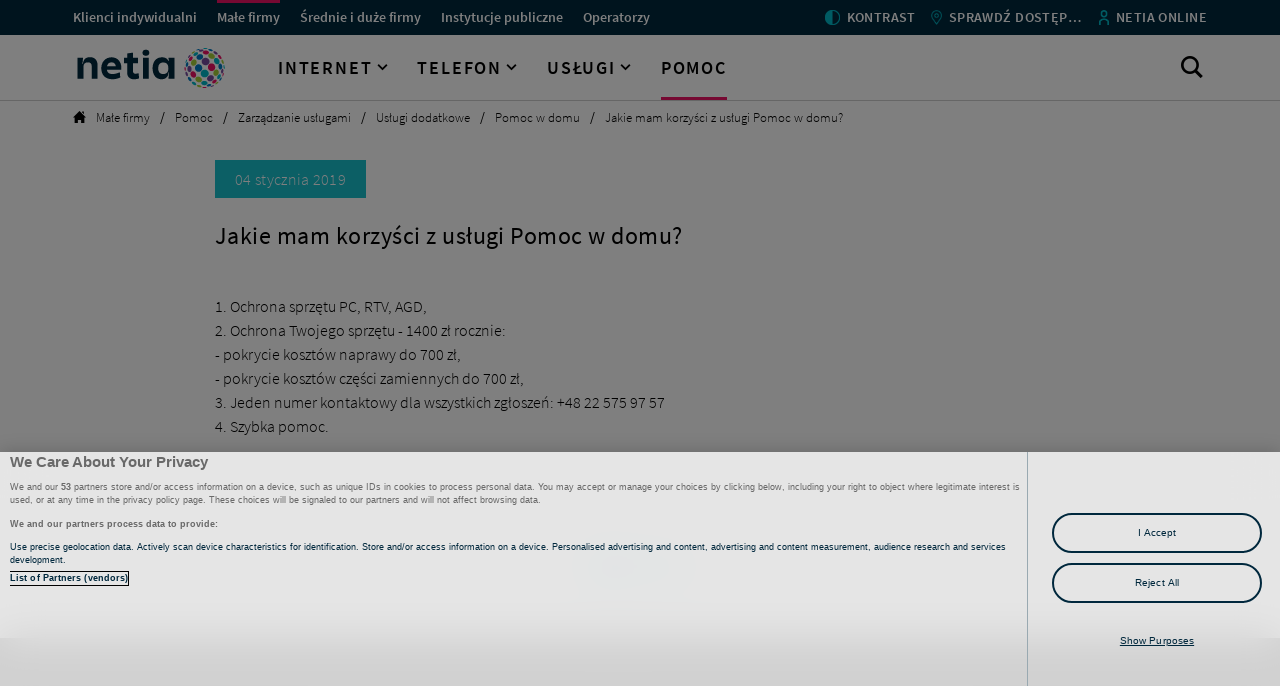

--- FILE ---
content_type: text/html; charset=utf-8
request_url: https://www.netia.pl/pl/male-firmy/pomoc/zarzadzanie-uslugami/uslugi-dodatkowe/pomoc-w-domu/jakie-mam-korzysci-z-uslugi-pomoc-w-domu
body_size: 67000
content:


<!DOCTYPE html>
<html lang="pl">
<head>
        
<script>(function(w,d,s,l,i){w[l]=w[l]||[];w[l].push({'gtm.start':
new Date().getTime(),event:'gtm.js'});var f=d.getElementsByTagName(s)[0],
j=d.createElement(s),dl=l!='dataLayer'?'&l='+l:'';j.async=true;j.src=
'https://www.googletagmanager.com/gtm.js?id='+i+dl;f.parentNode.insertBefore(j,f);
})(window,document,'script','dataLayer','GTM-MP8XK32');</script>
    

<title>Jakie mam korzysci z us&#x142;ugi Pomoc w domu? - Ma&#x142;e firmy - Netia</title>
<meta content="Dowiedz si&#x119;, jakie masz korzysci z us&#x142;ugi Pomoc w domu" name="description" />


    <meta name="google-site-verification" content="f-QJU3HUztlpedGb3_VhdEjBGSsA8aefT9oGqaxp5wM" />

<meta name="apple-mobile-web-app-title" content="Netia">
<meta name="apple-mobile-web-app-capable" content="yes">
<meta name="apple-touch-fullscreen" content="yes">
<meta name="apple-mobile-web-app-status-bar-style" content="black">
<meta name="format-detection" content="telephone=no">
<meta http-equiv="Content-Type" content="text/html; charset=UTF-8" />
<meta name="viewport" content="width=device-width, initial-scale=1.0">

<meta name="mssmarttagspreventparsing" content="true">
<meta content="IE=edge" http-equiv="X-UA-Compatible" />
<meta name="msapplication-window" content="width=800;height=600">
<meta name="msapplication-navbutton-color" content="red">
<meta name="msapplication-config" content="/static/browserconfig.xml" />
<meta name="application-name" content="Netia">
<meta name="msvalidate.01" content="45B7C0F98117D7EAD9C5813BBFEF1268" />
<meta property="og:image" content="/static/1200x630.jpg" />

<link rel="preload" href="/font/source_sans_pro/source-sans-pro-v11-latin-ext_latin-regular.woff" as="font" crossorigin>
<link rel="preload" href="/font/source_sans_pro/source-sans-pro-v11-latin-ext_latin-600.woff" as="font" crossorigin>
<link rel="preload" href="/font/fontello.woff2?57739674" as="font" crossorigin>
<link rel="preload" href="/font/source_sans_pro/source-sans-pro-v11-latin-ext_latin-300.woff" as="font" crossorigin>
<link rel="preload" href="/font/source_sans_pro/source-sans-pro-v11-latin-ext_latin-700.woff" as="font" crossorigin>
<link rel="preload" href="/font/source_sans_pro/source-sans-pro-v11-latin-ext_latin-200.woff" as="font" crossorigin>
<link rel="preload" href="/css/app.css?v=20251204122412111" as="style">

<link rel="apple-touch-icon" sizes="57x57" href="/static/apple-icon-57x57.png">
<link rel="apple-touch-icon" sizes="60x60" href="/static/apple-icon-60x60.png">
<link rel="apple-touch-icon" sizes="72x72" href="/static/apple-icon-72x72.png">
<link rel="apple-touch-icon" sizes="76x76" href="/static/apple-icon-76x76.png">
<link rel="apple-touch-icon" sizes="114x114" href="/static/apple-icon-114x114.png">
<link rel="apple-touch-icon" sizes="120x120" href="/static/apple-icon-120x120.png">
<link rel="apple-touch-icon" sizes="144x144" href="/static/apple-icon-144x144.png">
<link rel="apple-touch-icon" sizes="152x152" href="/static/apple-icon-152x152.png">
<link rel="apple-touch-icon" sizes="180x180" href="/static/apple-icon-180x180.png">
<link rel="icon" href="/static/favicon.ico">
<link rel="icon" type="image/png" sizes="192x192" href="/static/android-icon-192x192.png">
<link rel="icon" type="image/png" sizes="32x32" href="/static/favicon-32x32.png">
<link rel="icon" type="image/png" sizes="96x96" href="/static/favicon-96x96.png">
<link rel="icon" type="image/png" sizes="16x16" href="/static/favicon-16x16.png">
<link rel="shortcut icon" href="/static/favicon.ico" />
<link rel="manifest" href="/static/manifest.json">
<link rel="mask-icon" href="/static/safari-pinned-tab.svg" color="#0079c2">
<meta name="theme-color" content="#0079c2">

<link rel="stylesheet" href="/css/app.css?v=20251204122412111" />

 <meta property="og:title" content="Jakie mam korzy&#x15B;ci z us&#x142;ugi Pomoc w domu? - Ma&#x142;e firmy - Netia"/>  <meta property="og:description" content="Dowiedz si&#x119;, jakie masz korzy&#x15B;ci z us&#x142;ugi Pomoc w domu"/>  <meta property="og:site_name" content="www.netia.pl"/>  <meta property="og:type" content="article"/>  <meta property="og:url" content="https://www.netia.pl/pl/male-firmy/pomoc/zarzadzanie-uslugami/uslugi-dodatkowe/pomoc-w-domu/jakie-mam-korzysci-z-uslugi-pomoc-w-domu"/>  <meta property="og:locale" content="pl_PL"/> 

 <meta name="twitter:title" content="Jakie mam korzy&#x15B;ci z us&#x142;ugi Pomoc w domu? - Ma&#x142;e firmy - Netia"/>  <meta name="twitter:description" content="Dowiedz si&#x119;, jakie masz korzy&#x15B;ci z us&#x142;ugi Pomoc w domu"/>  <meta name="twitter:card" content="summary_large_image"/> 


    <link rel="canonical" href="https://www.netia.pl/pl/male-firmy/pomoc/zarzadzanie-uslugami/uslugi-dodatkowe/pomoc-w-domu/jakie-mam-korzysci-z-uslugi-pomoc-w-domu"/>




                <script type='application/ld + json'>
                    //<![CDATA[
                    {
                    '@context': 'https://schema.org',
                    '@type': 'NewsArticle',
                    'mainEntityOfPage': {
                        '@type': 'WebPage',
                        '@id': 'https://www.netia.pl/pl/male-firmy/pomoc/zarzadzanie-uslugami/uslugi-dodatkowe/pomoc-w-domu/jakie-mam-korzysci-z-uslugi-pomoc-w-domu'
                    },
                    'headline': 'Jakie mam korzyści z usługi Pomoc w domu?',
                    'datePublished': '2019-01-04T00:00:00',
                    'publisher': {
                        '@type': 'Organization',
                        'name': 'Netia',                       
                        }
                    }
                //]]>
                </script>
                
    

        
<!-- OneTrust Cookies Consent Notice start for netia.pl -->
<script src="https://cdn.cookielaw.org/scripttemplates/otSDKStub.js" type="text/javascript" charset="UTF-8" data-domain-script="caddf2ff-e261-4805-9192-00b380a37ca2" ></script>
<script type="text/javascript">
function OptanonWrapper() { }
</script>
<!-- OneTrust Cookies Consent Notice end for netia.pl -->
</head>
<body>
        
<noscript><iframe src="https://www.googletagmanager.com/ns.html?id=GTM-MP8XK32"
height="0" width="0" style="display:none;visibility:hidden"></iframe></noscript>
    <div data-ktc-search-exclude>
        

        <div class="sr-only">Jakie mam korzysci z us&#x142;ugi Pomoc w domu? - Ma&#x142;e firmy - Netia</div>
        <ul class="nav skipLinks" data-skiplinks-list></ul>
    </div>
    <div id="app">
        <div class="page-background"></div>

            <header class="header">
                <div data-ktc-search-exclude>
                        

    <div class="sr-only">Menu przestrzeni klienckich </div>
    <div class="client-type-navigation top-menu-b2c">
        <div class="client-type-navigation__container">
                <button type="button" aria-expanded="false" class="client-type-navigation__active-site" data-site="Małe firmy" data-level1="" data-level2="" id="7e9ee9e7-ce6a-40be-beef-2b277f135e73_TopMenu_Button"></button>
                <nav aria-label="arialabel.topmenu">
                    <div class="client-type-navigation__sites">
                        <ul>
                                        <li>
                                            <a href="/pl/" id="7e9ee9e7-ce6a-40be-beef-2b277f135e73_TopMenu_62f572e8-7a48-4a8f-9761-4a41467599a3_Link"  class="client-type-navigation__link client-type-navigation__link--pink   " >
                                                <span aria-hidden="true" data-menu-site>Klienci indywidualni</span><span class="sr-only">  </span>
                                            </a>
                                        </li>
                                        <li>
                                            <a href="/pl/male-firmy" id="7e9ee9e7-ce6a-40be-beef-2b277f135e73_TopMenu_0b8b9a49-92b7-4c31-915b-4f423d1b5e73_Link"  class="client-type-navigation__link client-type-navigation__link--pink   active" >
                                                <span aria-hidden="true" data-menu-site>Małe firmy</span><span class="sr-only">  </span>
                                            </a>
                                        </li>
                                        <li>
                                            <a href="/pl/srednie-i-duze-firmy" id="7e9ee9e7-ce6a-40be-beef-2b277f135e73_TopMenu_8de50f9b-d1ed-417f-8cfe-25d632e4bc63_Link"  class="client-type-navigation__link client-type-navigation__link--pink   " >
                                                <span aria-hidden="true" data-menu-site>Średnie i duże firmy</span><span class="sr-only">  </span>
                                            </a>
                                        </li>
                                        <li>
                                            <a href="/pl/instytucje-publiczne" id="7e9ee9e7-ce6a-40be-beef-2b277f135e73_TopMenu_2dab57af-f7e0-418a-957d-d798cfd86167_Link"  class="client-type-navigation__link client-type-navigation__link--pink   " >
                                                <span aria-hidden="true" data-menu-site>Instytucje publiczne</span><span class="sr-only">  </span>
                                            </a>
                                        </li>
                                        <li>
                                            <a href="/pl/operatorzy" id="7e9ee9e7-ce6a-40be-beef-2b277f135e73_TopMenu_905b301b-0d2c-4c4b-adbf-f8db99105f62_Link"  class="client-type-navigation__link client-type-navigation__link--pink   " >
                                                <span aria-hidden="true" data-menu-site>Operatorzy</span><span class="sr-only">  </span>
                                            </a>
                                        </li>
                        </ul>
                    </div>
                </nav>
                <div class="client-type-navigation__links">
                    <ul>
                                    <li>
                                        <button type="button" id="7e9ee9e7-ce6a-40be-beef-2b277f135e73_TopMenu_7422e6b8-223d-405a-a49c-c27407072719_Button" data-action="contrast" class="client-type-navigation__link--pink">
                                            <img class="client-type-navigation__icon" src="/netia/media/netia/menu-gorne/sys-kontrast.png?ext=.png " alt="">
                                                <span aria-hidden="true" data-menu-site>KONTRAST </span>
                                                <span class="sr-only" data-text-contrast=" " data-text-nocontrast=" "> </span>
                                        </button>
                                    </li>
                                    <li>
                                        <button type="button" id="7e9ee9e7-ce6a-40be-beef-2b277f135e73_TopMenu_90534052-6a1e-4577-9478-3544fa9373c9_Button" data-action="popup_availability" class="client-type-navigation__link--pink">
                                            <img class="client-type-navigation__icon" src="/netia/media/netia/menu-gorne/cecha-lokalizacja.png?ext=.png " alt="">
                                                <span v-if="sdu_text !== 'SPRAWD&#x179; DOST&#x118;PNO&#x15A;&#x106; '" class="sr-only"> </span>
                                                <span v-cloak>{[{sdu_text}]}</span>
                                        </button>
                                    </li>
                                    <li>
                                        <a href="https://www.netiaonline.pl" id="7e9ee9e7-ce6a-40be-beef-2b277f135e73_TopMenu_284d8322-0905-4e19-83ee-e0bf704c9ba1_Image"  class="client-type-navigation__link--blue" >
                                            <img class="client-type-navigation__icon" src="/netia/media/netia/menu-gorne/sys-person.png?ext=.png " alt="">
                                            <span aria-hidden="true" data-menu-site>Netia Online </span><span class="sr-only"> </span>
                                        </a>
                                    </li>
                    </ul>
                </div>
        </div>
    </div>

                            
    <div class="main-navigation main-navigation-b2c" data-skiplink="" id="w" tabindex="-1">
        <div class="main-navigation__container">
            <button type="button" class="main-navigation__hamburger" aria-expanded="false">
                <span class="main-navigation__lines">
                    <span class="main-navigation__line"></span>
                    <span class="main-navigation__line"></span>
                    <span class="main-navigation__line"></span>
                </span>
                <span class="main-navigation__title">menu</span>
            </button>
                <a href="/pl/male-firmy" class="main-navigation__logo" id="w46997788-2a80-4bde-a3bf-115955abb89f_Menu_Logo" aria-label="Netia">
                    <img src="/getmedia/92f42004-c1b2-483d-97a7-4c6c420fb2bd/netia_logo.svg?ext=.svg" alt="" /><h1 class="sr-only">Netia</h1><span class="sr-only"></span>
                </a>
            <nav class="menu" role="menu" data-back="Powrót" aria-label="">
                <ul class="menu__list-b2c">
                        <li class="" role="menuitem">
                                <button class="more " id="w46997788-2a80-4bde-a3bf-115955abb89f_Menu_8052b541-e2ff-4741-8eaf-67171e7d1681">Internet</button>
                                <div class="menu__level2">
                                    <div class="sr-only">Menu Internet</div>
                                    <div class="menu__desktop-container " data-toggle-menu>
                                            <ul class="menu__list2 menu__list-items">
                                                
            <li class="menu__list-item menu__list-item--three hover-container">
                <a href="/pl/internet" class="menu__list-item--link" id="8052b541-e2ff-4741-8eaf-67171e7d1681_Kafel">
                    <div class="menu__list-icon">
                            <img class="hover-object" src="/getmedia/b4812624-5ba7-4371-9a37-db659e01df87/internet-stacjonarny-pink.svg?ext=.svg" alt="" data-normal="/getmedia/b4812624-5ba7-4371-9a37-db659e01df87/internet-stacjonarny-pink.svg?ext=.svg" data-hover="/netia/media/netia/oferta/pakiety/internet-telewizja/internet-stacjonarny-white.svg?ext=.svg" data-normal2x="/getmedia/b4812624-5ba7-4371-9a37-db659e01df87/internet-stacjonarny-pink.svg?ext=.svg" data-hover2x=".~/netia/media/netia/oferta/pakiety/internet-telewizja/internet-stacjonarny-white.svg?ext=.svg">
                    </div>
                    <div class="menu__list-cont">
                            <p class="more menu__list-desc">Internet stacjonarny</p>
                            <p class="menu__list-desc--hidden">0 zł przez 3 miesiące</p>
                    </div>
                </a>
            </li>
            <li class="menu__list-item menu__list-item--three hover-container">
                <a href="/pl/internet-mobilny" class="menu__list-item--link" id="8052b541-e2ff-4741-8eaf-67171e7d1681_Kafel">
                    <div class="menu__list-icon">
                            <img class="hover-object" src="/netia/media/netia/oferta/produkty-glowne/lte-pink.svg?ext=.svg" alt="" data-normal="/netia/media/netia/oferta/produkty-glowne/lte-pink.svg?ext=.svg" data-hover="/netia/media/netia/oferta/produkty-glowne/lte-white.svg?ext=.svg" data-normal2x="/netia/media/netia/oferta/produkty-glowne/lte-pink.svg?ext=.svg" data-hover2x=".~/netia/media/netia/oferta/produkty-glowne/lte-white.svg?ext=.svg">
                    </div>
                    <div class="menu__list-cont">
                            <p class="more menu__list-desc">Internet mobilny</p>
                            <p class="menu__list-desc--hidden">już od 25 zł/mies.</p>
                    </div>
                </a>
            </li>
            <li class="menu__list-item menu__list-item--three hover-container">
                <a href="/pl/srednie-i-duze-firmy/produkty/internet-dla-firm/netia-bdi" class="menu__list-item--link" id="8052b541-e2ff-4741-8eaf-67171e7d1681_Kafel">
                    <div class="menu__list-icon">
                            <img class="hover-object" src="/getmedia/b4812624-5ba7-4371-9a37-db659e01df87/internet-stacjonarny-pink.svg?ext=.svg" alt="" data-normal="/getmedia/b4812624-5ba7-4371-9a37-db659e01df87/internet-stacjonarny-pink.svg?ext=.svg" data-hover="/getmedia/9bb98d14-6156-409e-a18c-ed730d92c5e0/internet-stacjonarny-white.svg?ext=.svg" data-normal2x="/getmedia/b4812624-5ba7-4371-9a37-db659e01df87/internet-stacjonarny-pink.svg?ext=.svg" data-hover2x=".~/netia/media/netia/oferta/produkty-glowne/lte-white.svg?ext=.svg">
                    </div>
                    <div class="menu__list-cont">
                            <p class="more menu__list-desc">Internet symetryczny</p>
                            <p class="menu__list-desc--hidden">dla firm</p>
                    </div>
                </a>
            </li>

                                            </ul>
                                    </div>
                                </div>
                        </li>
                        <li class="" role="menuitem">
                                <button class="more " id="w46997788-2a80-4bde-a3bf-115955abb89f_Menu_d9b96a21-669e-4185-8acc-afd6a560ef84">Telefon</button>
                                <div class="menu__level2">
                                    <div class="sr-only">Menu Telefon</div>
                                    <div class="menu__desktop-container " data-toggle-menu>
                                            <ul class="menu__list2 menu__list-items">
                                                
            <li class="menu__list-item menu__list-item--three hover-container">
                <a href="/pl/netia-mobile" class="menu__list-item--link" id="d9b96a21-669e-4185-8acc-afd6a560ef84_Kafel">
                    <div class="menu__list-icon">
                            <img class="hover-object" src="/netia/media/netia/menu/solo-pink.svg?ext=.svg" alt="" data-normal="/netia/media/netia/menu/solo-pink.svg?ext=.svg" data-hover="/netia/media/netia/menu/solo-white.svg?ext=.svg" data-normal2x="/netia/media/netia/menu/solo-pink.svg?ext=.svg" data-hover2x=".~/netia/media/netia/menu/solo-white.svg?ext=.svg">
                    </div>
                    <div class="menu__list-cont">
                            <p class="more menu__list-desc">Netia Mobile</p>
                            <p class="menu__list-desc--hidden"><strong>30,00 zł</strong>/mies. od 4. miesiąca</p>
                    </div>
                </a>
            </li>
            <li class="menu__list-item menu__list-item--three hover-container">
                <a href="/pl/male-firmy/telefon-stacjonarny" class="menu__list-item--link" id="d9b96a21-669e-4185-8acc-afd6a560ef84_Kafel">
                    <div class="menu__list-icon">
                            <img class="hover-object" src="/netia/media/netia/ikony/telefon-stacjonarny-pink.svg?ext=.svg" alt="" data-normal="/netia/media/netia/ikony/telefon-stacjonarny-pink.svg?ext=.svg" data-hover="/netia/media/netia/ikony/telefon-stacjonarny-white.svg?ext=.svg" data-normal2x="/netia/media/netia/ikony/telefon-stacjonarny-pink.svg?ext=.svg" data-hover2x=".~/netia/media/netia/ikony/telefon-stacjonarny-white.svg?ext=.svg">
                    </div>
                    <div class="menu__list-cont">
                            <p class="more menu__list-desc">Telefon stacjonarny</p>
                            <p class="menu__list-desc--hidden">Nielimitowane połączenia za <strong>60,00 zł/</strong>mies.</p>
                    </div>
                </a>
            </li>
            <li class="menu__list-item menu__list-item--three hover-container">
                <a href="/pl/srednie-i-duze-firmy/produkty/komunikacja-i-promocja/komunikacja-dla-biznesu/netia-unified-communications" class="menu__list-item--link" id="d9b96a21-669e-4185-8acc-afd6a560ef84_Kafel">
                    <div class="menu__list-icon">
                            <img class="hover-object" src="/getmedia/8e44f114-ed35-497c-a536-ac287ce4f133/netia-unified-communication-pink.svg?ext=.svg" alt="" data-normal="/getmedia/8e44f114-ed35-497c-a536-ac287ce4f133/netia-unified-communication-pink.svg?ext=.svg" data-hover="/getmedia/878686bd-f1a7-485d-859e-7210ec1088a2/netia-unified-communication-white.svg?ext=.svg" data-normal2x="/getmedia/8e44f114-ed35-497c-a536-ac287ce4f133/netia-unified-communication-pink.svg?ext=.svg" data-hover2x=".~/netia/media/netia/ikony/telefon-stacjonarny-white.svg?ext=.svg">
                    </div>
                    <div class="menu__list-cont">
                            <p class="more menu__list-desc">Netia UC with Webex</p>
                            <p class="menu__list-desc--hidden">Nieograniczona komunikacja dla firm<br />
od <strong>55,00 zł/</strong>mies.</p>
                    </div>
                </a>
            </li>

                                            </ul>
                                    </div>
                                </div>
                        </li>
                        <li class="" role="menuitem">
                                <button class="more " id="w46997788-2a80-4bde-a3bf-115955abb89f_Menu_861cfd93-9092-44f2-a0c8-c173c82cf722">Us&#x142;ugi</button>
                                <div class="menu__level2">
                                    <div class="sr-only">Menu Us&#x142;ugi</div>
                                    <div class="menu__desktop-container " data-toggle-menu>
                                            <ul class="menu__list2 menu__list-items">
                                                
            <li class="menu__list-item menu__list-item--four hover-container">
                <a href="/pl/male-firmy/uslugi/bezpieczny-internet" class="menu__list-item--link" id="861cfd93-9092-44f2-a0c8-c173c82cf722_Kafel">
                    <div class="menu__list-icon">
                            <img class="hover-object" src="/netia/media/netia/klienci-indywidualni/uslugi/bezpieczny-internet-pink.svg?ext=.svg" alt="" data-normal="/netia/media/netia/klienci-indywidualni/uslugi/bezpieczny-internet-pink.svg?ext=.svg" data-hover="/netia/media/netia/klienci-indywidualni/uslugi/bezpieczny-internet-white.svg?ext=.svg" data-normal2x="/getmedia/abdb95f8-e64f-4a63-95a9-731cb743ed6f/bezpieczny-internet-pink.svg?ext=.svg" data-hover2x=".~/netia/media/netia/klienci-indywidualni/uslugi/bezpieczny-internet-white.svg?ext=.svg">
                    </div>
                    <div class="menu__list-cont">
                            <p class="more menu__list-desc">Bezpieczny Internet</p>
                            <p class="menu__list-desc--hidden">Niezawodny pakiet antywirusowy</p>
                    </div>
                </a>
            </li>
            <li class="menu__list-item menu__list-item--four hover-container">
                <a href="https://biznes.netia.pl/pl/srednie-i-duze-firmy/produkty/komunikacja-i-promocja/komunikacja-z-klientami/wifi-marketing" class="menu__list-item--link" id="861cfd93-9092-44f2-a0c8-c173c82cf722_Kafel">
                    <div class="menu__list-icon">
                            <img class="hover-object" src="/netia/media/netia/male-firmy/uslugi/netia-wifi-marketing-pink.svg?ext=.svg" alt="" data-normal="/netia/media/netia/male-firmy/uslugi/netia-wifi-marketing-pink.svg?ext=.svg" data-hover="/netia/media/netia/male-firmy/uslugi/netia-wifi-marketing-white.svg?ext=.svg" data-normal2x="/netia/media/netia/male-firmy/uslugi/netia-wifi-marketing-pink.svg?ext=.svg" data-hover2x=".~/netia/media/netia/male-firmy/uslugi/netia-wifi-marketing-white.svg?ext=.svg">
                    </div>
                    <div class="menu__list-cont">
                            <p class="more menu__list-desc">Netia WiFi Marketing</p>
                            <p class="menu__list-desc--hidden">Bezprzewodowy Internet i skuteczna promocja</p>
                    </div>
                </a>
            </li>
            <li class="menu__list-item menu__list-item--four hover-container">
                <a href="/pl/srednie-i-duze-firmy/produkty/bezpieczenstwo/netia-managed-utm" class="menu__list-item--link" id="861cfd93-9092-44f2-a0c8-c173c82cf722_Kafel">
                    <div class="menu__list-icon">
                            <img class="hover-object" src="/getmedia/e1642d78-8d58-4640-818a-4e3774a7b8e4/bezpieczny-internet-pink.svg?ext=.svg" alt="" data-normal="/getmedia/e1642d78-8d58-4640-818a-4e3774a7b8e4/bezpieczny-internet-pink.svg?ext=.svg" data-hover="/getmedia/377cc2f2-893c-40b0-8a37-62874297b465/bezpieczny-internet-white.svg?ext=.svg" data-normal2x="/getmedia/e1642d78-8d58-4640-818a-4e3774a7b8e4/bezpieczny-internet-pink.svg?ext=.svg" data-hover2x=".~/getmedia/377cc2f2-893c-40b0-8a37-62874297b465/bezpieczny-internet-white.svg?ext=.svg">
                    </div>
                    <div class="menu__list-cont">
                            <p class="more menu__list-desc">Netia Managed UTM</p>
                            <p class="menu__list-desc--hidden">Kompleksowa ochrona przed cyberatakami</p>
                    </div>
                </a>
            </li>
            <li class="menu__list-item menu__list-item--four hover-container">
                <a href="/pl/srednie-i-duze-firmy/produkty/komunikacja-i-promocja/komunikacja-dla-biznesu/netia-unified-communications" class="menu__list-item--link" id="861cfd93-9092-44f2-a0c8-c173c82cf722_Kafel">
                    <div class="menu__list-icon">
                            <img class="hover-object" src="/netia/media/netia/male-firmy/uslugi/netia-unified-communication-pink.svg?ext=.svg" alt="" data-normal="/netia/media/netia/male-firmy/uslugi/netia-unified-communication-pink.svg?ext=.svg" data-hover="/netia/media/netia/male-firmy/uslugi/netia-unified-communication-white.svg?ext=.svg" data-normal2x="/netia/media/netia/male-firmy/uslugi/netia-unified-communication-pink.svg?ext=.svg" data-hover2x=".~/netia/media/netia/male-firmy/uslugi/netia-unified-communication-white.svg?ext=.svg">
                    </div>
                    <div class="menu__list-cont">
                            <p class="more menu__list-desc">Netia UC with Webex</p>
                            <p class="menu__list-desc--hidden">Komunikacja bez ograniczeń</p>
                    </div>
                </a>
            </li>
            <li class="menu__list-item menu__list-item--four hover-container">
                <a href="/pl/male-firmy/uslugi" class="menu__list-item--link" id="861cfd93-9092-44f2-a0c8-c173c82cf722_Kafel">
                    <div class="menu__list-icon">
                            <img class="hover-object" src="/netia/media/netia/male-firmy/sg/wszystkie-uslugi-pink.svg?ext=.svg" alt="" data-normal="/netia/media/netia/male-firmy/sg/wszystkie-uslugi-pink.svg?ext=.svg" data-hover="/netia/media/netia/male-firmy/sg/wszystkie-uslugi-white.svg?ext=.svg" data-normal2x="/netia/media/netia/male-firmy/sg/wszystkie-uslugi-pink.svg?ext=.svg" data-hover2x=".~/netia/media/netia/male-firmy/sg/wszystkie-uslugi-white.svg?ext=.svg">
                    </div>
                    <div class="menu__list-cont">
                            <p class="more menu__list-desc">Wszystkie usługi</p>
                            <p class="menu__list-desc--hidden">Sprawdź wszystkie usługii od Netii</p>
                    </div>
                </a>
            </li>

                                            </ul>
                                    </div>
                                </div>
                        </li>
                        <li class="active" role="menuitem">
                                <a href="/pl/male-firmy/pomoc" class=" active" id="w46997788-2a80-4bde-a3bf-115955abb89f_Menu"><span aria-hidden="true">Pomoc</span><span class="sr-only">Przejd&#x17A; do sekcji pomocy dla ma&#x142;ych firm</span></a>
                        </li>
                </ul>
                    <ul class="menu__list menu__list--mobile">
                                <li>
                                    <button type="button" data-action="contrast">
                                        <img class="menu__list--mobile__icon" src="/netia/media/netia/menu-gorne/sys-kontrast.png?ext=.png" alt="" id="w46997788-2a80-4bde-a3bf-115955abb89f_Menu _a256c69b-73cc-4403-a31f-5561a0963eb7_Button">
                                            <span aria-hidden="true">KONTRAST</span>
                                            <span class="sr-only" data-text-contrast="" data-text-nocontrast=""></span>
                                    </button>
                                </li>
                                <li>
                                    <button type="button" data-action="popup_availability">
                                        <img class="menu__list--mobile__icon" src="/netia/media/netia/menu-gorne/cecha-lokalizacja.png?ext=.png" alt="" id="w46997788-2a80-4bde-a3bf-115955abb89f_Menu _5342e963-1b94-4c75-b067-72ba60140635_Button">
                                            <span v-if="sdu_text !== 'SPRAWD&#x179; DOST&#x118;PNO&#x15A;&#x106;'" class="sr-only"></span>
                                            <span v-cloak>{[{sdu_text}]}</span>
                                    </button>
                                </li>
                                <li>
                                    <a href="https://www.netiaonline.pl">
                                        <img class="menu__list--mobile__icon" src="/netia/media/netia/menu-gorne/sys-person.png?ext=.png" alt="" id="w46997788-2a80-4bde-a3bf-115955abb89f_Menu _3cb3e61f-9ca3-487c-b0b8-da90cf24d8bf_Link">
                                        <span aria-hidden="true">Netia Online</span><span class="sr-only"></span>
                                    </a>
                                </li>
                    </ul>
            </nav>
            <div class="main-navigation__contact">
                <button type="button" data-action="popup_availability" id="w46997788-2a80-4bde-a3bf-115955abb89f_Menu _Contact">
                    <img src="/netia/media/netia/menu-gorne/cecha-lokalizacja.png?ext=.png" alt="">
                    <span class="sr-only">Sprawd&#x17A; dost&#x119;pno&#x15B;&#x107;</span>
                </button>
            </div>
            <div class="sr-only">Wyszukiwarka</div>
                <button type="button" class="main-navigation__search ico-sys_search" data-action="popup_search">
                    <span class="sr-only">Otw&#xF3;rz wyszukiwark&#x119;</span>
                </button>

        </div>
    </div>
        <div class="popup-b2c search" data-popup="search" role="dialog" aria-modal="true" aria-labelledby="dialog1_label_search">
            <div class="popup-b2c__wrapper" tabindex="-1" data-popup-wrapper>
                <div class="search__menu">
                    <div class="container">
                        <div class="search__menu-container">
                            <img src="/getmedia/92f42004-c1b2-483d-97a7-4c6c420fb2bd/netia_logo.svg?ext=.svg" alt="Netia" class="search__logo" />
                        </div>

                        <div class="search__body">
                            <div class="sr-only" id="dialog1_label_search">Netia.Kentico.Commons.DTO.Menu.MenuDto..PlaceholderHeaderSrOnly</div>
                            <div class="search__body-container" id="mainSearch">
                                <search-input ref="helpSearch"
                                              type="main"
                                              dataonstart="no"
                                              alwaysredirect="true"
                                              datasearchredirect="/pl/male-firmy/wyszukiwarka-glowna-wyniki"
                                              dataprompturl="/iapi/helppromptsearch"
                                              datasearchurl="/iapi/search"
                                              indexsearch="MaleFirmy_Calosc"
                                              indexprompt=""
                                              placeholder="W czym mo&#x17C;emy Ci pom&#xF3;c"
                                              :fastlinkelements="null"
                                              fastlinkstext="Szybkie linki:"
                                              promptstext="Podpowiedzi:"
                                              srsearch="Szukaj:"
                                              srdescription="Otw&#xF3;rz wyszukiwark&#x119;"
                                              buttonid="46997788-2a80-4bde-a3bf-115955abb89f_Menu_Button_Search">
                                </search-input>
                            </div>
                        </div>
                        <button type="button" class="popup-b2c__close-btn" aria-label="zamknij okno" data-popup-close></button>


                    </div>
                </div>
            </div>
        </div>

                    

                </div>
            </header>
            <main class="wrapper " id="main-content" data-skiplink="Przejd&#x17A; do g&#x142;&#xF3;wnej tre&#x15B;ci strony" tabindex="-1">
                <div data-ktc-search-exclude>
                    

                    

    <div class="breadcrumbs breadcrumbs--black  ">
        <div class="container">
                    <ul class="breadcrumbs__list" itemscope itemtype="https://schema.org/BreadcrumbList">
                            <li class="breadcrumbs__element" itemprop="itemListElement" itemscope itemtype="https://schema.org/ListItem">
                                    <a itemprop="item" href="/pl" id="7e9ee9e7-ce6a-40be-beef-2b277f135e73_Breadcrumbs_35e87287-1f89-4e08-b5d7-9c94a1e00c28">
                                        <span itemprop="name" class=sr-only>Strona g&#x142;&#xF3;wna</span>
                                    </a>
                                <meta itemprop="position" content="1" />
                            </li>
                            <li class="breadcrumbs__element" itemprop="itemListElement" itemscope itemtype="https://schema.org/ListItem">
                                    <a itemprop="item" href="/pl/male-firmy" id="7e9ee9e7-ce6a-40be-beef-2b277f135e73_Breadcrumbs_4e0d937f-e684-40ad-9537-a5de60470646">
                                        <span itemprop="name" >Ma&#x142;e firmy</span>
                                    </a>
                                <meta itemprop="position" content="2" />
                            </li>
                            <li class="breadcrumbs__element" itemprop="itemListElement" itemscope itemtype="https://schema.org/ListItem">
                                    <a itemprop="item" href="/pl/male-firmy/pomoc" id="7e9ee9e7-ce6a-40be-beef-2b277f135e73_Breadcrumbs_d797a1b9-53fa-4302-bcd0-5e64ee868149">
                                        <span itemprop="name" >Pomoc</span>
                                    </a>
                                <meta itemprop="position" content="3" />
                            </li>
                            <li class="breadcrumbs__element" itemprop="itemListElement" itemscope itemtype="https://schema.org/ListItem">
                                    <a itemprop="item" href="/pl/male-firmy/pomoc/zarzadzanie-uslugami" id="7e9ee9e7-ce6a-40be-beef-2b277f135e73_Breadcrumbs_8904b23b-c502-4975-bf14-52d5a52f91c8">
                                        <span itemprop="name" >Zarz&#x105;dzanie us&#x142;ugami</span>
                                    </a>
                                <meta itemprop="position" content="4" />
                            </li>
                            <li class="breadcrumbs__element" itemprop="itemListElement" itemscope itemtype="https://schema.org/ListItem">
                                    <a itemprop="item" href="/pl/male-firmy/pomoc/zarzadzanie-uslugami/uslugi-dodatkowe" id="7e9ee9e7-ce6a-40be-beef-2b277f135e73_Breadcrumbs_593adaa1-0b96-4c88-b095-316844df5988">
                                        <span itemprop="name" >Us&#x142;ugi dodatkowe</span>
                                    </a>
                                <meta itemprop="position" content="5" />
                            </li>
                            <li class="breadcrumbs__element" itemprop="itemListElement" itemscope itemtype="https://schema.org/ListItem">
                                    <a itemprop="item" href="/pl/male-firmy/pomoc/zarzadzanie-uslugami/uslugi-dodatkowe/pomoc-w-domu" id="7e9ee9e7-ce6a-40be-beef-2b277f135e73_Breadcrumbs_0957bf73-fbbf-4cf6-873a-ea91e21880ee">
                                        <span itemprop="name" >Pomoc w domu</span>
                                    </a>
                                <meta itemprop="position" content="6" />
                            </li>
                            <li class="breadcrumbs__element" itemprop="itemListElement" itemscope itemtype="https://schema.org/ListItem">
                                    <span itemprop="name" >Jakie mam korzy&#x15B;ci z us&#x142;ugi Pomoc w domu?</span>
                                <meta itemprop="position" content="7" />
                            </li>
                    </ul>
        </div>
    </div>

                </div>
                    



            <div class="placeholder placeholder--noPaddingBottom print-it">
                <div class="container wysiwyg__container">
                    <div class="post-elements">
                        <p class="post-elements__date">04 stycznia 2019</p>
                    </div>
                    <div class="post-elements">
                        <div class="post-elements__intro">
                            <h2>Jakie mam korzyści z usługi Pomoc w domu?</h2>
                        </div>
                    </div>
                    <div class="wysiwyg">
                        1. Ochrona sprzętu PC, RTV, AGD,<br />
2. Ochrona Twojego sprzętu - 1400 zł rocznie:<br />
- pokrycie kosztów naprawy do 700 zł,<br />
- pokrycie kosztów części zamiennych do 700 zł,<br />
3. Jeden numer kontaktowy dla wszystkich zgłoszeń: +48 22 575 97 57<br />
4. Szybka pomoc.
                    </div>
                    <ul class="downloadable-documents">
                    </ul>
                </div>
            </div>

    






    <div class="placeholder " id="1f689015-3513-4af3-aa03-d695f508048d">
        <div class="container">
            <div class="print-button print-button--btop">
                <button type="button" id="1f689015-3513-4af3-aa03-d695f508048d_Button" data-action="print" class="ico-sys_print">drukuj</button>
            </div>
        </div>
    </div>

    







    <div data-survey data-survey-url="/iapi/ModuleCardUseful" class="placeholder panel panel--survey placeholder--black" id="w1f689015-3513-4af3-aa03-d695f508048d">
        <div class="container">
            <div data-survey-main data-color="#333333">
                    <h2 class="panel__title panel__title--survey">Czy odpowiedź była przydatna?</h2>
                <div class="panel__buttons">
                    <fieldset>
                        <legend class="sr-only">Czy odpowied&#x17A; by&#x142;a przydatna?</legend>
                        <button type="button" class="button button--survey bg--blue text--white"
                            data-btnyes>
                            TAK</button>
                        <button type="button" class="button button--survey bg--blue text--white"
                            data-btnno>
                            NIE</button>
                    </fieldset>
                    <!--
                     <a href="#" role="button" data-action="" class="button ">Tak</a>
                    -->
                </div>
            </div>
            <div data-survey-yes data-color="#222222" class="is-hidden">
                    <h2 class="panel__title panel__title--yes">Dziękujemy za odpowiedź</h2>
            </div>
            <div data-survey-error data-color="#222222" class="is-hidden">
                    <h2 class="panel__title panel__title--yes" data-error-field><cms:LocalizedLabel CssClass="control-label" runat="server" ID="LocalizedLabel1" ResourceString="errorcode.default" /></h2>
            </div>
            <div data-survey-no data-color="#222222" class="is-hidden">
                    <h2 class="panel__title panel__title--survey">Pomóż nam poprawić tą odpowiedź</h2>
                <div class="panel__question">Jakich informacji Ci zabrakło?</div>
                <div role="form" data-form action="tu_slac">
                    <input data-page type="hidden" value="31773" />
                    <div class="panel__survey">
                        <label for="survey_text">Treść wiadomości</label>
                        <textarea id="survey_text" maxlength="512" name="survey_text"></textarea>
                    </div>
                    <div class="panel__buttons">
                        <button type="button" data-submit class="button bg--blue text--white"
                            type="submit">
                            WYŚLIJ</button>
                    </div>
                </div>
            </div>
            <div data-survey-typ data-color="#222222" class="is-hidden">
                    <h2 class="panel__title panel__title--yes">Dziękujemy za odpowiedź</h2)>
            </div>
        </div>
    </div>

    







    <div class="placeholder placeholder--mediumPaddingTop placeholder--smallPaddingBottom" >

            <div class="container">
                <div class="generic-header generic-header--center  ">
                        <div class="generic-header__subtitle ">Zobacz także</div>
                    <p class="generic-header__description"></p>
                </div>
            </div>

    </div>

    







    <div class="placeholder placeholder--noPaddingTop placeholder--mediumPaddingBottom" id="w916908c1-930e-4a71-ba31-efaf8ac67f89">
        <div class="container">
            <ul class="link-panel">
                        
    <li class="link-panel__el">
        <a href="/pl/male-firmy/pomoc/zarzadzanie-uslugami/uslugi-dodatkowe/pomoc-w-domu/na-czym-polega-usluga-pomoc-w-domu" aria-label="" class="link-panel__url" id="w916908c1-930e-4a71-ba31-efaf8ac67f89-0">
            <span>Na czym polega us&#x142;uga Pomoc w domu?</span>
        </a>
    </li>


                        
    <li class="link-panel__el">
        <a href="/pl/male-firmy/pomoc/zarzadzanie-uslugami/uslugi-dodatkowe/pomoc-w-domu/szczegolowe-warunki-ubezpieczenia" aria-label="" class="link-panel__url" id="w916908c1-930e-4a71-ba31-efaf8ac67f89-1">
            <span>Szczeg&#xF3;&#x142;owe Warunki Ubezpieczenia</span>
        </a>
    </li>


            </ul>
        </div>
    </div>


    




            </main>
    <div data-ktc-search-exclude>
                    
    <footer class="footer footer-b2c" data-skiplink="Stopka" id="Stopka" tabindex="-1">
        <div class="sr-only">Na skr&#xF3;ty</div>
            <div class="footer__top">
                    <div class="container footer__desktop">
                        <div class="row">
                                <div class="col-md-3">
                                            <div class="footer__category">Internet mobilny</div>
                                            <ul class="footer__products">
                                                        <li>
                                                            <a href="/pl/internet-mobilny" aria-label=" "  id="3d157e25-eaa3-45eb-8136-761c5e5bbb4d_Footer_d59f5209-4b4a-4264-ac9d-3d9f43531a66_Link">Porównanie ofert</a>
                                                        </li>
                                            </ul>
                                            <div class="footer__category">Internet stacjonarny</div>
                                            <ul class="footer__products">
                                                        <li>
                                                            <a href="/pl/internet" aria-label="Przejd&#x17A; do strony z por&#xF3;wnaniem ofert na Internet stacjonarny "  id="3d157e25-eaa3-45eb-8136-761c5e5bbb4d_Footer_70b287fb-5787-44ec-92c2-b0ead1272b79_Link">Porównanie ofert</a>
                                                        </li>
                                            </ul>
                                            <div class="footer__category">Telefon kom&#xF3;rkowy</div>
                                            <ul class="footer__products">
                                                        <li>
                                                            <a href="/pl/netia-mobile" aria-label=" "  id="3d157e25-eaa3-45eb-8136-761c5e5bbb4d_Footer_5a1fff17-5021-4c5b-ba64-4629750d4078_Link">Porównanie ofert</a>
                                                        </li>
                                            </ul>
                                            <div class="footer__category">Telewizja</div>
                                            <ul class="footer__products">
                                                        <li>
                                                            <a href="/pl/pakiety/internet-telewizja/na-start" aria-label=" "  id="3d157e25-eaa3-45eb-8136-761c5e5bbb4d_Footer_8f2890a2-9e37-4abc-96fa-c5c5c7c1f12a_Link">Porównanie ofert</a>
                                                        </li>
                                            </ul>
                                </div>
                                <div class="col-md-3">
                                            <div class="footer__category">Bran&#x17C;e</div>
                                            <ul class="footer__products">
                                                        <li>
                                                            <a href="/pl/srednie-i-duze-firmy/branze/contact-center" aria-label=" "  id="3d157e25-eaa3-45eb-8136-761c5e5bbb4d_Footer_61745320-f1ef-4be9-8d1b-dd1e5299fd3f_Link">Contact Center</a>
                                                        </li>
                                                        <li>
                                                            <a href="/pl/srednie-i-duze-firmy/branze/energetyka-i-przemysl" aria-label=" "  id="3d157e25-eaa3-45eb-8136-761c5e5bbb4d_Footer_393f16b4-e93b-4c97-a6b6-7df82bdebf4f_Link">Energetyka i przemysł</a>
                                                        </li>
                                                        <li>
                                                            <a href="/pl/srednie-i-duze-firmy/branze/finanse-i-bankowosc" aria-label=" "  id="3d157e25-eaa3-45eb-8136-761c5e5bbb4d_Footer_9df88b4c-3b1f-4b7d-be56-7e69c932371a_Link">Finanse i bankowość</a>
                                                        </li>
                                                        <li>
                                                            <a href="/pl/srednie-i-duze-firmy/branze/media" aria-label=" "  id="3d157e25-eaa3-45eb-8136-761c5e5bbb4d_Footer_05f840f7-17e4-41bf-a68e-73a5121e5fe9_Link">Media</a>
                                                        </li>
                                                        <li>
                                                            <a href="/pl/srednie-i-duze-firmy/branze/nieruchomosc" aria-label=" "  id="3d157e25-eaa3-45eb-8136-761c5e5bbb4d_Footer_3b8d1ab8-f6ca-4304-8b55-1860d1535d4d_Link">Nieruchomości</a>
                                                        </li>
                                                        <li>
                                                            <a href="/pl/srednie-i-duze-firmy/branze/sieci-handlowe" aria-label=" "  id="3d157e25-eaa3-45eb-8136-761c5e5bbb4d_Footer_34d94bab-efa7-4b1e-90e4-396c8c55db6e_Link">Sieci handlowe</a>
                                                        </li>
                                                        <li>
                                                            <a href="/pl/transport/o-tk-telekom" aria-label=" "  id="3d157e25-eaa3-45eb-8136-761c5e5bbb4d_Footer_b4e3e4a0-2a0a-4dec-8568-d0f2abbc3f2a_Link">Transport</a>
                                                        </li>
                                            </ul>
                                </div>
                                <div class="col-md-3">
                                            <div class="footer__category">Rozwi&#x105;zania</div>
                                            <ul class="footer__products">
                                                        <li>
                                                            <a href="/pl/srednie-i-duze-firmy/rozwiazania/chce-poprawic-komunikacje-z-klientami-mojej-firmy" aria-label=" "  id="3d157e25-eaa3-45eb-8136-761c5e5bbb4d_Footer_e3c3e561-132f-4690-9cb0-000496a170ea_Link">Chcę poprawić komunikację z klientami mojej firmy</a>
                                                        </li>
                                                        <li>
                                                            <a href="/pl/srednie-i-duze-firmy/rozwiazania/chce-wprowadzic-w-mojej-firmie-nowoczesne-rozwiaza" aria-label=" "  id="3d157e25-eaa3-45eb-8136-761c5e5bbb4d_Footer_22aa4880-ee49-4f55-9f8a-8309f0d44e59_Link">Chcę wprowadzić w mojej firmie nowoczesne rozwiązania marketingowe</a>
                                                        </li>
                                                        <li>
                                                            <a href="/pl/srednie-i-duze-firmy/rozwiazania/chce-zapewnic-komunikacje-miedzy-oddzialami-mojej" aria-label=" "  id="3d157e25-eaa3-45eb-8136-761c5e5bbb4d_Footer_309c41fb-11fa-49ba-9445-d637fec11bf0_Link">Chcę zapewnić komunikację pomiędzy oddziałami mojej firmy</a>
                                                        </li>
                                                        <li>
                                                            <a href="/pl/srednie-i-duze-firmy/rozwiazania/chce-zoptymalizowac-dzialanie-mojej-firmy" aria-label=" "  id="3d157e25-eaa3-45eb-8136-761c5e5bbb4d_Footer_bab81930-bf1b-4f91-b8bf-d69b25b7503b_Link">Chcę zoptymalizować działanie mojej firmy</a>
                                                        </li>
                                                        <li>
                                                            <a href="/pl/srednie-i-duze-firmy/rozwiazania/chce-zwiekszyc-bezpieczenstwo-srodowiska-it-w-firm" aria-label=" "  id="3d157e25-eaa3-45eb-8136-761c5e5bbb4d_Footer_cc9d14fb-dea2-4629-b939-4341b50b7fce_Link">Chcę zwiększyć bezpieczeństwo środowiska IT w firmie</a>
                                                        </li>
                                                        <li>
                                                            <a href="/pl/srednie-i-duze-firmy/rozwiazania/potrzebuje-miejsca-dla-rozwijajacego-sie-srodowisk" aria-label=" "  id="3d157e25-eaa3-45eb-8136-761c5e5bbb4d_Footer_767b8630-969d-4158-8813-eadb42d2e8af_Link">Potrzebuję miejsca dla rozwijającego się środowiska IT</a>
                                                        </li>
                                            </ul>
                                </div>
                                <div class="col-md-3">
                                            <ul class="footer__links">
                                                        <li>
                                                            <a href="/pl/pomoc" aria-label="Przejd&#x17A; do sekcji pomocy na netia.pl "  id="3d157e25-eaa3-45eb-8136-761c5e5bbb4d_Footer_65e4e429-17da-4230-8047-53c55fb4905b_Link">Pomoc</a>
                                                        </li>
                                                        <li>
                                                            <a href="/pl/kontakt" aria-label="Przejd&#x17A; do strony kontaktu "  id="3d157e25-eaa3-45eb-8136-761c5e5bbb4d_Footer_bfd7dcc6-277d-4654-b63f-09057f6c9e6c_Link">Kontakt</a>
                                                        </li>
                                                        <li>
                                                            <a href="/pl/salony" aria-label="Przejd&#x17A; do mapy salon&#xF3;w "  id="3d157e25-eaa3-45eb-8136-761c5e5bbb4d_Footer_72ef5245-71e0-4cc4-93d9-c5dcf044819e_Link">Salony</a>
                                                        </li>
                                                        <li>
                                                            <a href="https://my.netia.pl" aria-label="Przejd&#x17A; do strony o firmie Netia "  id="3d157e25-eaa3-45eb-8136-761c5e5bbb4d_Footer_f3e6e832-8abe-473c-a2a5-7fab37de5fa2_Link">O Netii</a>
                                                        </li>
                                                        <li>
                                                            <a href="https://inwestor.netia.pl" aria-label="Przejd&#x17A; do strony dla inwestor&#xF3;w "  id="3d157e25-eaa3-45eb-8136-761c5e5bbb4d_Footer_3b7527af-990b-45dd-a82e-9b2207526e63_Link">Dla inwestorów</a>
                                                        </li>
                                                        <li>
                                                            <a href="https://my.netia.pl/kariera" aria-label="Przejd&#x17A; do strony z ofertami pracy "  id="3d157e25-eaa3-45eb-8136-761c5e5bbb4d_Footer_e8b8977d-be21-4f44-8956-93adb13f481c_Link">Kariera</a>
                                                        </li>
                                                        <li>
                                                            <a href="https://my.netia.pl/komunikaty-prasowe" aria-label="Przejd&#x17A; do strony z komunikatami prasowymi "  id="3d157e25-eaa3-45eb-8136-761c5e5bbb4d_Footer_234d9324-a6ce-4a7e-91e1-28b05e0d449f_Link">Serwis prasowy</a>
                                                        </li>
                                                        <li>
                                                            <a href="https://tlumacz.migam.org/netia" aria-label=" otwiera si&#x119; w nowej karcie" target="_blank" rel="nofollow noopener noreferrer" id="3d157e25-eaa3-45eb-8136-761c5e5bbb4d_Footer_93e38d57-60e6-4ecc-b94b-3648771ce6fd_Link">MIGAM</a>
                                                        </li>
                                            </ul>
                                            <div class="sr-only">Netia w mediach spo&#x142;eczno&#x15B;ciowych</div>
                                            <ul class="footer__social ">
                                                        <li>
                                                            <a href="https://pl-pl.facebook.com/netia.sa" aria-label="Przejd&#x17A; na profil Netii na Facebooku otwiera si&#x119; w nowej karcie" target="_blank" rel="nofollow noopener noreferrer" id="3d157e25-eaa3-45eb-8136-761c5e5bbb4d_Footer_da394289-57bd-4402-9771-931feef938ef_Image">
                                                                <img src="/netia/media/netia/sg/klienci-indywidualni/ikony/facebook.svg?ext=.svg" alt="Facebook" class="footer__social-icon" lang="en" />
                                                            </a>
                                                        </li>
                                                        <li>
                                                            <a href="https://www.youtube.com/user/NetiaWolnoscWyboru" aria-label="Przejd&#x17A; na profil Netii na YouTube otwiera si&#x119; w nowej karcie" target="_blank" rel="nofollow noopener noreferrer" id="3d157e25-eaa3-45eb-8136-761c5e5bbb4d_Footer_8ed981ae-9fa4-4463-ac95-427792d8dc7b_Image">
                                                                <img src="/netia/media/netia/sg/klienci-indywidualni/ikony/youtube.svg?ext=.svg" alt="Youtube" class="footer__social-icon" lang="en" />
                                                            </a>
                                                        </li>
                                                        <li>
                                                            <a href="https://twitter.com/NETIA_SA" aria-label="Przejd&#x17A; na profil Netii na Twitterze otwiera si&#x119; w nowej karcie" target="_blank" rel="nofollow noopener noreferrer" id="3d157e25-eaa3-45eb-8136-761c5e5bbb4d_Footer_f3ceb67a-a468-402a-aeb0-6a0c21101d6a_Image">
                                                                <img src="/netia/media/netia/sg/klienci-indywidualni/ikony/twitter.svg?ext=.svg" alt="Twitter" class="footer__social-icon" lang="en" />
                                                            </a>
                                                        </li>
                                                        <li>
                                                            <a href="https://www.instagram.com/netia.sa/" aria-label="Przejd&#x17A; na profil Netii na Instagramie otwiera si&#x119; w nowej karcie" target="_blank" rel="nofollow noopener noreferrer" id="3d157e25-eaa3-45eb-8136-761c5e5bbb4d_Footer_41c1585b-292a-472b-b8d6-cba28ed8535d_Image">
                                                                <img src="/netia/media/netia/sg/klienci-indywidualni/ikony/instagram.svg?ext=.svg" alt="Instagram" class="footer__social-icon" lang="en" />
                                                            </a>
                                                        </li>
                                            </ul>
                                </div>
                        </div>
                    </div>
                    <div class="container footer__mobile">
                            <div class="footer__policy">
                                        <a href="/pl/kontakt" aria-label=" "  id="3d157e25-eaa3-45eb-8136-761c5e5bbb4d_Footer_f3c70c89-0979-4ffc-96ca-c6c5b079099e_Link">Kontakt</a>
                                        <a href="/pl/komunikaty" aria-label=" "  id="3d157e25-eaa3-45eb-8136-761c5e5bbb4d_Footer_0190ee2a-585d-409e-865c-381da5c177f7_Link">Komunikaty</a>
                                        <a href="/pl/nota-prawna" aria-label=" "  id="3d157e25-eaa3-45eb-8136-761c5e5bbb4d_Footer_2a386250-3d84-415c-9553-5b6a38e93287_Link">Nota prawna</a>
                                        <a href="/pl/polityka-prywatnosci" aria-label=" "  id="3d157e25-eaa3-45eb-8136-761c5e5bbb4d_Footer_e86d14ea-e0bb-4ed3-9e3f-ae0370015caa_Link">Polityka prywatności</a>
                                        <a href="/pl/projekt-wspolfinansowany-z-ue" aria-label=" "  id="3d157e25-eaa3-45eb-8136-761c5e5bbb4d_Footer_febb0296-47e9-4151-8daf-7cb415369885_Link">Projekty współfinansowane przez UE</a>
                                        <a href="/pl/regulacja-eog" aria-label=" "  id="3d157e25-eaa3-45eb-8136-761c5e5bbb4d_Footer_6c6ceb7e-ef52-427c-9c43-a175d9adac54_Link">Regulacja EOG</a>
                                        <button id="ot-sdk-btn" class="ot-sdk-show-settings">Ustawienia cookies</button>                                     
                            </div>
                            <div class="footer__social">
                                        <a href="https://pl-pl.facebook.com/netia.sa" aria-label="Przejd&#x17A; na profil Netii na Facebooku otwiera si&#x119; w nowej karcie" target="_blank" rel="nofollow noopener noreferrer" id="3d157e25-eaa3-45eb-8136-761c5e5bbb4d_Footer_e1587ac3-3e04-4f46-ad9c-11dca138f8ab_Image">
                                            <img src="/netia/media/netia/sg/klienci-indywidualni/ikony/facebook.svg?ext=.svg" alt="Facebook" class="footer__social-icon" lang="en" />
                                        </a>
                                        <a href="https://www.youtube.com/user/NetiaWolnoscWyboru" aria-label=" Przejd&#x17A; na profil Netii na YouTube otwiera si&#x119; w nowej karcie" target="_blank" rel="nofollow noopener noreferrer" id="3d157e25-eaa3-45eb-8136-761c5e5bbb4d_Footer_21313724-8400-4054-b5aa-fdca28469a06_Image">
                                            <img src="/netia/media/netia/sg/klienci-indywidualni/ikony/youtube.svg?ext=.svg" alt="Youtube" class="footer__social-icon" lang="en" />
                                        </a>
                                        <a href="https://twitter.com/NETIA_SA" aria-label="Przejd&#x17A; na profil Netii na Twitterze otwiera si&#x119; w nowej karcie" target="_blank" rel="nofollow noopener noreferrer" id="3d157e25-eaa3-45eb-8136-761c5e5bbb4d_Footer_cad1857d-7aee-4ef0-bc35-ce1cebbd8155_Image">
                                            <img src="/netia/media/netia/sg/klienci-indywidualni/ikony/twitter.svg?ext=.svg" alt="Twitter" class="footer__social-icon" lang="en" />
                                        </a>
                                        <a href="https://www.instagram.com/netia.sa/" aria-label="Przejd&#x17A; na profil Netii na Instagramie otwiera si&#x119; w nowej karcie" target="_blank" rel="nofollow noopener noreferrer" id="3d157e25-eaa3-45eb-8136-761c5e5bbb4d_Footer_3a6f7ed5-2db7-4a31-9684-375b1e9e3cdd_Image">
                                            <img src="/netia/media/netia/sg/klienci-indywidualni/ikony/instagram.svg?ext=.svg" alt="Instagram" class="footer__social-icon" lang="en" />
                                        </a>
                            </div>
                    </div>
            </div>
                <div class="footer__bottom">
                    <div class="container">
                        <div class="footer__bottom-container">
                            <div class="footer__policy">
                                <div class="sr-only">Pozosta&#x142;e informacje</div>
                                <ul class="footer__policy-links">
                                            <li>
                                                <a href="/pl/komunikaty" aria-label="Przejd&#x17A; do strony z komunikatami od Netii "  id="3d157e25-eaa3-45eb-8136-761c5e5bbb4d_Footer_92fc9562-5407-4c15-b077-397bfd4bd457_Link">Komunikaty</a>
                                            </li>
                                            <li>
                                                <a href="/pl/polityka-prywatnosci" aria-label="Przejd&#x17A; do strony z polityk&#x105; prywatno&#x15B;ci Netii "  id="3d157e25-eaa3-45eb-8136-761c5e5bbb4d_Footer_efb29bb8-29d2-4bc2-a6ff-2bacf1421a76_Link">Polityka prywatności </a>
                                            </li>
                                            <li>
                                                <a href="/pl/nota-prawna" aria-label="Przejd&#x17A; do strony z informacjami prawnymi "  id="3d157e25-eaa3-45eb-8136-761c5e5bbb4d_Footer_57bc6b97-49fc-4c9d-a993-9c50b8e480e6_Link">Nota prawna</a>
                                            </li>
                                            <li>
                                                <a href="/pl/projekt-wspolfinansowany-z-ue" aria-label="Przejd&#x17A; do strony opisuj&#x105;cymi projekty wsp&#xF3;&#x142;finansowane przez UE "  id="3d157e25-eaa3-45eb-8136-761c5e5bbb4d_Footer_527d7737-c218-4edb-a2e8-2cd790bfb521_Link">Projekty współfinansowane przez UE</a>
                                            </li>
                                            <li>
                                                <a href="/pl/regulacja-eog" aria-label=" "  id="3d157e25-eaa3-45eb-8136-761c5e5bbb4d_Footer_b988c3b7-cbcf-4231-ab39-2ca89b998ee3_Link">Regulacja EOG</a>
                                            </li>
                                            <li>
                                                <button id="ot-sdk-btn" class="ot-sdk-show-settings">Ustawienia cookies</button>
                                            </li>
                                </ul>
                                <div class="footer__netia">2026 &copy; Netia SA</div>
                            </div>
                        </div>
                    </div>
                </div>
    </footer>


        

        

        

        

    </div>

        <div class="loader" :class="{'active': showLoader}">
            <div class="loader__dots">
                <div></div>
                <div></div>
                <div></div>
            </div>
        </div>
    </div>

    <div data-template="/templates/contact-help-form-continuation.html"></div>
<div data-template="/templates/diagnostic-form.html"></div>
<div data-template="/templates/help-components.html"></div>
<div data-template="/templates/help-modules.html"></div>
<div data-template="/templates/help-tiles.html"></div>
<div data-template="/templates/offer-table.html"></div>
<div data-template="/templates/search-input-template.html"></div>
<div data-template="/templates/search-results-template.html"></div>
<div data-template="/templates/search-template.html"></div>
<div data-template="/templates/offer-cards.html"></div>
    
<script src="/js/b2b_main.js?v=20251204122412111"></script>
<script src="/js/b2c_main.js?v=20251204122412111"></script>

<script src="https://www.google.com/recaptcha/api.js?render=explicit&hl=pl"></script>
    

</body>
</html>


--- FILE ---
content_type: text/html
request_url: https://www.netia.pl/templates/offer-cards.html
body_size: 27543
content:
<script type="text/x-template" id="offer-cards">
   <div class="container container--newsg" data-reload-page v-observe-visibility="{callback: activateTable, once: true}">
		<offer-filters v-if="filters" :filters="filters" :dataofferurl="dataofferurl" :urlfilters="filtersObj" @changed-filters="receiveEmit"></offer-filters>
		<div v-if="offer_cards">
			<div :id="offer_cards.id" :key="offer_cards.id" class="placeholder placeholder--b2c-gray">
				<offer-card v-for="card in offer_cards.cards" :card="card" :key="card.id"></offer-card>
				<div v-if="offer_cards.legal" class="offer-card__legal">
					<p v-html="offer_cards.legal" class="offer-table-annotation__content"></p>
				</div>
				<div class="offer-table-dropdown-list offer-card-dropdown-list" v-if="offer_cards.files">
					<div class="offer-table-dropdown-list__content">
						<div class="dropdown-list-button ico-sys_chevron" :class="{'rotate-icon': filesVisibility}" @click="showDocuments">
							<button type="button" v-if="!filesVisibility">{[{offer_cards.files.text}]}</button>
							<button type="button" v-else>{[{offer_cards.files.text_hide}]}</button>
						</div>
						<div class="dropdown-list-content" :class="{'visible': filesVisibility}">
							<ul class="dropdown-list-content__links">
								<li v-for="file in offer_cards.files.files" :key="file.name">
									<a :href="file.link" target="_blank" class="document-link ico-dl_i">{[{file.name}]}<span class="sr-only"> otwiera się w nowej karcie</span></a>
								</li>
							</ul>
						</div>
					</div>
				</div>
			</div>
		</div>
		<div v-else>
			<div class="placeholder placeholder--b2c-gray">
				<h3 v-if="noOffer" style="text-align:center;" v-html="noOffer.text"></h3>
			</div>
		</div>

		<div v-if="bonus">
			<div class="placeholder placeholder--noPaddingBottom placeholder--smallPaddingTop">
				<div class="container">
					<div class="generic-header generic-header--center generic-header--big">
						<h2 class="generic-header__subtitle">{[{bonus.header}]}</h2>
						<p class="generic-header__description"></p>
					</div>
				</div>
			</div>
			<div v-for="bonus in bonus.elements" tabindex="-1" class="placeholder benefit-list" :class="bonus.class"
				:data-parallax="bonus.parallax" :id="bonus.id">
				<div class="container">
					<div class="benefit-list__container">
						<div class="benefit-list__text" data-bottom-top="transform:translateY(150px);opacity:0;"
							data-100-bottom="transform:translateY(30px);opacity:0.8;"
							data-center="transform:translateY(0px);opacity:1;">
							<h3 class="benefit-list__header">{[{bonus.title}]}</h3>
							<div v-if="bonus.dots" class="dots__container">
								<span class="dots__single-dot"></span>
								<span class="dots__single-dot"></span>
								<span class="dots__single-dot"></span>
								<span class="dots__single-dot"></span>
								<span class="dots__single-dot"></span>
							</div>
							<div class="benefit-list__wysiwyg">
								<div v-html="bonus.content">
								</div>
								<img v-for="image in bonus.content_images" :src="image.url" :alt="image.alt">
							</div>
							<a v-if="bonus.link" :href="bonus.link" :aria-label="bonus.link_title"
								class="benefit-list__link">{[{bonus.link_text}]}</a>
						</div>
						<div class="benefit-list__circle" data-bottom-top="transform:translateY(225px);opacity:0;"
							data-100-bottom="transform:translateY(30px);opacity:0.8;"
							data-center="transform:translateY(0px);opacity:1;">
							<div class="benefit-list__image-wrapper" :class="bonus.align_mode">
								<div class="benefit-list__image-container" :class="bonus.image_class">
									<div class='benefit-list__image'>
										<picture class="lozad" data-lozad-start style="display: block; min-height: 1rem"
											:data-iesrc="bonus.image" :data-alt="bonus.image_alt">
											<source :srcset="bonus.image" media="(min-width: 1200px)">
											<source :srcset="bonus.image_md" media="(min-width: 768px)">
											<source :srcset="bonus.image_sm" media="(min-width: 300px)">
										</picture>
									</div>

									<div class="circle-static"
										:class="[bonus.circle_position, 'circle-static--'+bonus.circle_class]">
										<div class="circle-static__outer"
											:class="'circle-static__outer--'+bonus.circle_class"
											:style="{'background-color': bonus.circle_color}"></div>
										<div class="circle-static__inner"
											:class="'circle-static__inner--'+bonus.circle_class"
											:style="{'background-color': bonus.circle_color}"></div>
										<div class="circle-static__content"
											:class="'circle-static__content--'+bonus.circle_class"
											:style="{'background-image': 'url('+bonus.circle_image+')'}"></div>
									</div>
									<span class="benefit-list__image-text">{[{bonus.image_text}]}</span>
								</div>
							</div>
						</div>
					</div>

				</div>
			</div>
		</div>
		<div v-if="popups" v-for="popup in popups">
			<button :data-action="'popup_'+popup.id" style="display:none;"></button>
			<div v-if="popup.type=='exit'" class="popup-b2c popup-b2c--exit" :class="popup.class" :data-popup="popup.id" role="dialog"
				aria-modal="true">
				<div class="popup-b2c__wrapper" tabindex="-1" data-popup-wrapper>
					<button type="button" class="popup-b2c__close-btn" aria-label="zamknij okno" data-popup-close></button>
					<div class="popup-b2c__content form-wrapper">
						<div class="batch ">
							<!-- <a href="#" class="popup-b2c__banner">
								<div class="popup-b2c__ban-img">
									<picture class="lozad" style="display: block; min-height: 1rem"
										data-iesrc="./images/banners/popup-exit.jpg" data-alt="opis grafiki dla czytnikow">
										<source srcset="./images/banners/popup-exit.jpg" media="(min-width: 1200px)">
										<source srcset="./images/banners/popup-exit.jpg" media="(min-width: 768px)">
										<source srcset="./images/banners/popup-exit.jpg" media="(min-width: 300px)">
									</picture>
								</div>
								<div class="popup-b2c__ban-cont">
									<p class="popup-b2c__ban-type">superoferta</p>
									<h3 class="popup-b2c__ban-heading">Internet do 900 Mb/s</h3>
									<span class="popup-b2c__ban-label">od 39 zł/mies.</span>
								</div>
							</a> -->
							<div class="batch__element batch__element--center form__thankyou-hide">
								<div class="popup-b2c__bigbtn ">
									<h3 class="popup-b2c__title">{[{popup.title}]}</h3>
									<p v-html="popup.text" class="popup-b2c__desc"></p>

									<div role="form" class="form ajax-form"
									:data-url="popup.url"
									:data-contact-tag="popup.data_contact_tag"
									:data-ga-param="popup.data_ga_param"
									:data-method="popup.method">
										<input id="documentGuid" name="documentGuid" type="hidden" :value="popup.page_id">
										<input id="instanceGuid" name="instanceGuid" type="hidden" :value="popup.widget_id">
										<input id="digitalProductGuid" name="digitalProductGuid" type="hidden"
											:value="popup.product_id">
										<div v-for="input in popup.inputs"
											:class="{'form-group form-group--narrow' : true, 'form-group--hidden' : input.type==='hidden'}">
											<label v-if="input.type!=='hidden'" :for="input.id">{[{input.label}]}</label>
											<span v-if="input.type === 'tel'" class="tel-prefix">+48</span>
											<input :id="input.id" :aria-describedby="'error_'+input.id" :name="input.id"
												:maxlength="input.maxlength" :value="input.value"
												:data-error-empty="input.error_empty"
												:data-error-length="input.error_length"
												:data-error-invalid="input.error_invalid" :aria-required="input.required"
												:data-required="[input.required ? input.type : '']"
												:data-pattern="input.pattern" :data-error-pattern="input.error_pattern"
												:type="input.type">
											<div :id="'error_'+input.id" class="messages"></div>
										</div>
										<div
											class="form-group form-group--hidden">
											<input v-for="input in popup.inputs_hidden" :type="input.type" :name="input.id" :id="input.id" :value="input.value">
										</div>
										<div class="form-popupb2c__re form-popupb2c__re--centered form-group hidden">
											<div
													class="g-recaptcha"
													aria-describedby="recaptchaError"
													id="leadform_recaptcha"
													:data-sitekey="popup.recapcha_sitekey"
													:data-form-id="popup.data_form_id"></div>
												<div class="messages" id="leadform_recaptchaError">
													<p class="help-block error error--centered">{[{popup.recapcha_error}]}</p>
											</div>
										</div>
										<div class="contact-box__approvals">
											<div v-if="popup.agreements" class="form__accept-panel">
												<!-- <p class="form__accept-panel-p">{[{popup.agreements.title}]}</p> -->
												<div class="form__checkbox totalCheck">
													<input :id="popup.agreements.agree_all_id" class="filled"
														type="checkbox">
													<label
														:for="popup.agreements.agree_all_id">{[{popup.agreements.agree_all_text}]}</label>
												</div>
												<button type="button" class="link contactAcceptances"
													:id="popup.agreements.id" :data-show="popup.agreements.button_show"
													:data-hide="popup.agreements.button_hide">{[{popup.agreements.button_show}]}</button>
											</div>
											<div v-if="popup.agreements"
												class="form__accept-content contactApprovalsContent">
												<div v-for="agreement_list in popup.agreements.agreements_list"
													class="form__checkbox form__checkbox--content form-group">
													<input :id="agreement_list.id"
														:aria-describedby="'error_'+agreement_list.id"
														:name="agreement_list.id"
														:data-error-empty="agreement_list.error_empty"
														:required="agreement_list.required"
														:aria-required="agreement_list.required"
														:data-required="[agreement_list.required ? 'checkbox' : '']"
														class="filled" type="checkbox">
													<label :for="agreement_list.id">
														{[{agreement_list.text}]}
													</label>
													<div class="messages" :id="'error_'+agreement_list.id"></div>
												</div>
												<p class="disclaimer"><span v-html="popup.agreements.disclaimer"></span></p>
											</div>
										</div>
										<div class="contact-box__approvals">
											<div v-if="popup.agreements.clause" class="form__accept-panel">
												<p class="form__accept-panel-p">{[{popup.agreements.clause_title}]}</p>
												<button type="button" class="link contactAcceptances"
													:data-show="popup.agreements.button_expand"
													:data-hide="popup.agreements.button_collapse">{[{popup.agreements.button_expand}]}</button>
											</div>
											<div v-if="popup.agreements.clause"
												class="form__accept-content contactApprovalsContent">
												<div class="clause" v-html="popup.agreements.clause"></div>
											</div>
											<p class="error_message is-hidden">{[{popup.error_message}]}</p>
											<button type="button" data-js="ajax-form" class="button"
												data-submit="">{[{popup.submit_text}]}</button>
										</div>
									</div>
								</div>
							</div>
							<div tabindex="-1" role="alert"
								class="batch__element batch__element--center form__thankyou is-hidden">
								<div class="popup-b2c__bigbtn popup-b2c__bigbtn--batch">
									<div class="contact-box__thanks" :style="{'background': popup.thank_you.color}">
										<img :src="popup.thank_you.image" alt="">
										<img :src="popup.thank_you.image2" alt="" class="contact-box__thanks--handy">
									</div>
									<h4 class="contact-box__title">{[{popup.thank_you.text}]}</h4>
									<p class="contact-box__txt"><span v-html="popup.thank_you.text2"></span></p>
								</div>
							</div>
						</div>
					</div>
				</div>
			</div>
			<div v-if="popup.type=='ordertv'" class="popup-b2c" :data-popup="popup.id" :class="popup.class" role="dialog" aria-modal="true">
				<div class="popup-b2c__wrapper" tabindex="-1" data-popup-wrapper>
					<button type="button" class="popup-b2c__close-btn" aria-label="zamknij okno" data-popup-close></button>
					<div class="popup-b2c__content">
						<div class="popup-b2c__order-tv">
							<h3 class="popup-b2c__title popup-b2c__title--order">{[{popup.title}]}</h3>
							<ul class="popup-b2c__tv-boxes">
								<li v-for="box in popup.boxes" class="popup-b2c__tv-box">
									<a :href="box.link" :aria-label="box.link_title">
										<div v-html="box.title" class="popup-b2c__tv-title" data-mh="popup-order-tv"></div>
										<div v-html="box.text" class="popup-b2c__tv-desc"></div>
										<span class="button-b2c bg--blue button-b2c--circle button-b2c--with-arrow"></span>
									</a>
								</li>
							</ul>
						</div>
					</div>
				</div>
			</div>
		</div>
    </div>
</script>

<script type="text/x-template" id="offer-card">
	<div class="offer-card" v-if="offer" :id="offer.id">
            <div class="offer-card__elem offer-card__elem--components">
                <div class="offer-card__label" v-if="offer.label">
                    <span>{[{ offer.label.text }]}</span>
                </div>
                <div class="offer-card__borderbox offer-card__components" v-if="offer.components">
                    <p v-for="component in offer.components">
                        <span v-html="component.name"></span> <br>
                        <span class="offer-card__components-detail" v-html="component.details"></span>
                        <span v-if="component.tooltip"><span v-if="component.tooltip.title" :data-content="component.tooltip.content" class="tooltip-element tooltip__button offer-card__tooltip" :data-title="component.tooltip.title" :title="component.tooltip.title"><span class="sr-only">{[{component.tooltip.content}]}</span></span></span>
                    </p>

                    <button @click="showChannels" v-if="offer.channels_button" type="button" class="offer-card__button" data-toggle-btn="tv-packages">{[{offer.channels_button.text}]} <span class="sr-only">{[{offer.channels_button.sr_text}]}</span></button>
                </div>
            </div>
            <div v-if="offer.channel_packages" class="offer-card__elem offer-card__elem--full-width offer-card__elem--tv-packages" :class="{'hidden' : hiddenChannels}" data-btn-target="tv-packages">
                <div>
                    <h4 v-if="offer.channels_header">{[{offer.channels_header.text}]}</h4>
                    <!-- div flex na kanały -->
                    <div class="offer-card__tv-packages">
                        <div class="offer-card__tv-packages-container" v-for="package in offer.channel_packages">
                            <div class="offer-card__tv-packages-info">
                                <h5 class="offer-card__tv-packages-title">{[{package.title}]} - <span>{[{package.description}]}</span></h5>
                            </div>
                            <p v-if="package.hd_header"><strong>{[{package.hd_header}]}</strong></p>
                            <ul class="offer-card__tv-packages-icon-list">
                                <li v-for="channel in package.channels" v-if="channel.hd" :data-channel="channel.name" class="offer-card__tv-packages-icon-wrapper">
                                    <img :src="channel.image" :alt="channel.alt">
                                    <span class="sr-only">{[{channel.name}]}</span>
                                </li>
                            </ul>
							<p v-if="package.hd_channels" v-html="package.hd_channels"></p>
                            <p v-if="package.regular_channels"><strong>{[{package.regular_header}]}</strong></p>
                            <p v-if="package.regular_channels" v-html="package.regular_channels"></p>
                        </div>

                    </div>
                </div>
                <button @click="showChannels" type="button" class="offer-card__button" data-close-btn="tv-packages">Zwiń kanały</button>
            </div>
            <div class="offer-card__elem offer-card__elem--promo" :class="{'offer-card__elem--twocol' : (!offer.details && offer.bonuses), 'offer-card__elem--threecol' : (!offer.details && !offer.bonuses)}" v-if="offer.promo">
                <div class="offer-card__borderbox">
                    <p class="offer-card__promo" v-html="offer.promo"></p>
                </div>
            </div>
            <div class="offer-card__elem offer-card__elem--details" v-if="offer.details">
                <div class="offer-card__borderbox offer-card__details">
                    <ul v-if="offer.details.bonus_list" class="offer-card__bonus-icons" :class="{'offer-card__bonus-icons--two-cols' : offer.details.bonus_list.length == 4}">
                        <li class="offer-card__bonus-icon" v-for="bonus in offer.details.bonus_list">
                        <div>
                            <div v-if="bonus.color" class="circle-static circle-static--bonus offer-card__details-circle">
                                <div class="circle-static__outer circle-static__outer--bonus"
                                    :style="{'background-color': bonus.color}"></div>
                                <div class="circle-static__inner circle-static__inner--bonus"
                                    :style="{'background-color': bonus.color}"></div>
                                <div class="circle-static__content circle-static__content--bonus"
                                    :style="{'background-image': 'url('+ bonus.image +')'}"></div>
                            </div>
                            <img v-else :src="bonus.image" :alt="bonus.alt">
                            </div>
                            <div><p>{[{bonus.name}]}</p></div>
                        </li>
                    </ul>
                    <p>
                        {[{offer.details.text}]}
                    </p>
                </div>
            </div>
            <div class="offer-card__elem offer-card__elem--bonuses" v-if="offer.bonuses">
                <div class="offer-card__bonuses">
                <p>{[{offer.bonuses.text}]}</p>
                <ul class="offer-card__bonuses-list" v-if="offer.bonuses.bonus_list">
                    <li v-for="bonus in offer.bonuses.bonus_list" class="offer-card__bonuses-list-item" v-html="bonus.content"></li>
                </ul>
                </div>
                <button @click="showBonuses" type="button" class="offer-card__button" data-toggle-btn="all-bonuses">{[{offer.bonuses.button.text}]} <span class="sr-only">korzyści oferty</span></button>
            </div>
            <div class="offer-card__elem offer-card__elem--full-width offer-card__elem--bonuses-full" :class="{'hidden' : hiddenBonuses}" data-btn-target="all-bonuses" v-if="offer.hidden_bonuses">
                <div>
                    <h4>{[{offer.hidden_bonuses.title}]}</h4>
                    <ul class="offer-card__bonus-items">
                        <li v-for="bonus in offer.hidden_bonuses.bonus_list" data-bonus-id="A" class="offer-card__bonus-item">
                            <div class="offer-card__bonus-item__circle">
                                <div class="circle-static circle-static--bonus">
                                    <div class="circle-static__outer circle-static__outer--bonus"
                                        :style="{'background-color': bonus.color}"></div>
                                    <div class="circle-static__inner circle-static__inner--bonus"
                                        :style="{'background-color': bonus.color}"></div>
                                    <div class="circle-static__content circle-static__content--bonus"
                                        :style="{'background-image': 'url('+ bonus.image +')'}"></div>
                                </div>
                            </div>
                            <div class="offer-card__bonus-item__content">
                                <div class="offer-card__bonus-item__sub">{[{bonus.text}]}</div>
                                <h5 class="offer-card__bonus-item__header">{[{bonus.header}]}</h5>
                                <p class="offer-card__bonus-item__description">{[{bonus.description}]}</p>
                                <a v-if="bonus.link" :href="bonus.link" :aria-label="bonus.link_title"
                                    class="offer-card__bonus-item__link scrollToBenefit">{[{bonus.link_text}]} <span
                                        class="sr-only">{[{bonus.header}]}</span></a>
                            </div>
                        </li>
                    </ul>
                </div>
                <button @click="showBonuses" type="button" class="offer-card__button" data-close-btn="all-bonuses">Zwiń korzyści</button>
            </div>
            <div class="offer-card__elem offer-card__elem--price" v-if="offer.price_details">
                <div v-if="offer.price_details.bestseller" class="offer-card__label offer-card__label--price">
                    <span>{[{offer.price_details.bestseller}]}</span>
                </div>
                <div>
                    <div class="offer-card__price">
                        <p class="offer-card__price-promo" v-if="offer.price_details.promo" v-html="offer.price_details.promo"> </p>
                        <p class="offer-card__price-main">{[{offer.price_details.price.value}]} {[{offer.price_details.price.unit}]}</p>
                        <p class="offer-card__price-old" v-if="offer.price_details.price.old">{[{offer.price_details.price.old}]}</p>
                        <!-- dodać przekreśloną cenę -->
                        <p v-if="offer.price_details.price.period" class="offer-card__price-details">{[{offer.price_details.price.period}]}</p>
                    </div>
                    <div v-if="offer.price_details.button">
					<a :id="offer.price_details.button.id" v-if="offer.price_details.button.type=='link'"
                        @click="pushDataLayer(offer.price_details.button.data_layer)" class="button-b2c" :class="offer.price_details.button.class"
                        :href="offer.price_details.button.link">{[{offer.price_details.button.name}]} <span
                            class="sr-only">{[{offer.price_details.button.title}]}</span></a>
                    <button type="button" v-else-if="offer.price_details.button.type=='action'"
                        :data-datalayer="JSON.stringify(offer.price_details.button.data_layer)" class="button-b2c" :class="offer.price_details.button.class"
                        @click="{button.no_availability?$root.sdu_form_state=5:''};pushDataLayer(offer.price_details.button.data_layer)"
                        :data-action="'popup_'+offer.price_details.button.action" :data-parameter-id="offer.price_details.button.parameter_id"
                        :data-parameter-value="offer.price_details.button.parameter_value"
                        :data-parameters="JSON.stringify({'position':offer.price_details.button.position})">
                        {[{offer.price_details.button.name}]} <span
                            class="sr-only">{[{offer.price_details.button.title}]}</span>
                    </button>
					</div>
                    <ul class="offer-card__price-cons" v-if="offer.price_details.legal">
                        <li v-for="legal in offer.price_details.legal" v-if="legal.text" v-html="legal.text"></li>
                    </ul>
                </div>
            </div>
		</div>
</script>

<script type="text/x-template" id="offer-filters">
	<div v-if="filters" :key="filters.id">
		<div class="filter-box">
			<h3 class="filter-box__header" @click="showFilters">{[{filters.header}]}</h3>
			<button type="button" class="button-b2c bg--blue filter-box__button" data-filter-btn="open" @click="showFilters">{[{filters.header}]}</button>
			<div class="filter-box__container" :class="{'visible': filtersVisibility}" v-if="filters.parameters">
				<button type="button" class="filter-box__button filter-box__button--close" data-filter-btn="close"  @click="showFilters">{[{filters.header}]} <span aria-hidden="" class="filter-box__button-x"><span></span><span></span></span></button>
				<div class="filter-box__filter" v-for="filter in filters.parameters.elements" :key="filter.name+filter.options.length">
					<h4 class="filter-box__filter-name">{[{filter.name}]} </h4>
					<div class="filter-box__filter-list" v-if="!filter.checkbox && !filter.period">
						<div class="filter-box__filter-item form-fieldset" v-for="option in filter.options" :key="option.id" @click="showBtn">
							<input v-if="option.disabled" :type="option.type" :name="option.name" :id="option.id" disabled>
							<input v-else :type="option.type" :name="option.name" :id="option.id" @input="emitFilters(option, $event);" :checked="option.active">
							<label class="form-fieldset__label" :for="option.id">{[{option.text}]}</label>
						</div>
					</div>
					<div class="filter-box__filter-list" v-if="!filter.checkbox && filter.period">
						<div class="filter-box__filter-item form-fieldset" v-for="option in filter.options" :key="option.id" @click="showBtn">
							<input v-if="option.disabled" :type="option.type" :name="option.name" :id="option.id" disabled>
							<input v-else :type="option.type" :name="option.name" :id="option.id" @input="changePeriod(option.text);emitFilters(option, $event);" :checked="option.active">
							<label class="form-fieldset__label" :for="option.id">{[{option.text}]}</label>
						</div>
					</div>
					<div class="filter-box__filter-list" v-else-if="filter.checkbox" @click="showBtn">
						<div v-for="option in filter.options" :key="option.id" class="filter-box__filter-item form-fieldset form__checkbox">
							<input v-if="option.disabled" :type="option.type" :name="option.name" :id="option.id" disabled>
							<input v-else :type="option.type" :name="option.name" :id="option.id" @input="emitFilters(option ,$event);" :checked="option.active">
							<label :for="option.id">{[{option.text}]}</label>
						</div>
					</div>
				</div>
				<button type="button" class="button-b2c bg--blue filter-box__button filter-box__button--show" v-if="filtersVisibility && btnVisibility" @click="showFilters">{[{filters.closeBtn}]}</button>
			</div>
		</div>
		<div class="switch-wrapper">
			<div class="offer-dropdown offer-dropdown--white">
				<span class="offer-dropdown__title">{[{filters.parameters.switchPeriod.label}]}</span>
				<span v-if="computedPeriodValue" class="offer-dropdown__single-option">{[{computedPeriodValue}]}</span>
				<span v-else-if="filters.parameters.switchPeriod.value" class="offer-dropdown__single-option">{[{filters.parameters.switchPeriod.value}]}</span>

			</div>
		</div>
	</div>
</script>

--- FILE ---
content_type: image/svg+xml
request_url: https://www.netia.pl/netia/media/netia/male-firmy/sg/wszystkie-uslugi-pink.svg?ext=.svg
body_size: 2158
content:
<?xml version="1.0" encoding="utf-8"?>
<!-- Generator: Adobe Illustrator 28.0.0, SVG Export Plug-In . SVG Version: 6.00 Build 0)  -->
<svg version="1.1" id="Layer_1" xmlns="http://www.w3.org/2000/svg" xmlns:xlink="http://www.w3.org/1999/xlink" x="0px" y="0px"
	 viewBox="0 0 46 45.4" style="enable-background:new 0 0 46 45.4;" xml:space="preserve">
<style type="text/css">
	.st0{fill:#EE1264;}
</style>
<g id="Warstwa_2">
	<g id="Warstwa_1-2">
		<polygon class="st0" points="17.4,22 17.4,37.2 22.8,32 28.6,37 28.6,22 27.1,22 27.1,33.8 22.8,30 18.9,33.7 18.9,22 		"/>
		<path class="st0" d="M42.5,21.8c-0.4,0-0.7,0.3-0.8,0.8v21.4H4.2V22.3c0-0.4-0.3-0.8-0.8-0.8s-0.8,0.3-0.8,0.8v22.3
			c0,0.4,0.3,0.7,0.8,0.8h39.1c0.4,0,0.8-0.3,0.8-0.8V22.5C43.3,22.1,43,21.8,42.5,21.8z"/>
		<path class="st0" d="M45.2,13H32c2-1.5,4.9-4.2,5.3-7c0.2-1.4-0.2-2.8-1.1-3.9c-1.5-1.9-4.1-2.6-6.4-1.7c-2.6,0.9-5.2,3.6-6.4,7.4
			c-0.8-2.6-2.7-4.8-5.2-5.9c-2-0.8-4.3,0-5.5,1.8c-1,1.3-1.4,2.9-1,4.5c0.6,1.9,1.8,3.6,3.4,4.8H1.2c-0.1,0-0.1,0-0.2,0
			c-0.1,0-0.2,0-0.2,0C0.3,13,0,13.3,0,13.8v5.9c0,0.4,0.3,0.8,0.8,0.8h44.5c0.4,0,0.8-0.3,0.8-0.8v-5.9C46,13.3,45.6,13,45.2,13z
			 M1.5,14.5h16c0.3,0,0.6-0.2,0.7-0.6c0.1-0.3-0.1-0.7-0.4-0.8c0,0-4.1-2.2-4.8-5.2c-0.3-1.2,0-2.4,0.8-3.3
			c0.8-1.3,2.4-1.8,3.8-1.2c2.4,0.8,4.8,4,4.9,8.5c0,0.4,0,0.7,0,1.1c0,0.4,0.4,0.8,0.8,0.8c0.4,0,0.7-0.3,0.8-0.7
			c0-0.4,0-0.7,0-1.1c0.4-5.2,3.3-8.9,6.2-10C32,1.1,34,1.6,35.2,3c0.7,0.7,1,1.7,0.8,2.7c-0.6,3.7-6.6,7.3-6.6,7.4
			c-0.3,0.2-0.4,0.5-0.3,0.8c0.1,0.3,0.4,0.5,0.7,0.6h14.8v4.4h-43V14.5z"/>
		<path class="st0" d="M34.2,23.9c-0.7,0.2-1.4,0.1-2-0.3c0.6,0.4,1,1,1.1,1.7c0.1,0.7,0,1.4-0.3,2c0.8-1.2,2.4-1.6,3.7-0.9
			c-1.2-0.8-1.5-2.4-0.8-3.7C35.5,23.3,34.9,23.7,34.2,23.9z"/>
		<path class="st0" d="M40.1,3.8c0.1,0.5,0,1-0.2,1.4c0.3-0.4,0.7-0.7,1.2-0.8c0.5-0.1,1,0,1.4,0.2c-0.4-0.3-0.7-0.7-0.8-1.2
			c-0.1-0.5,0-1,0.2-1.5c-0.3,0.4-0.7,0.7-1.2,0.8c-0.5,0.1-1,0-1.4-0.2C39.8,2.9,40,3.3,40.1,3.8z"/>
		<path class="st0" d="M5.6,9.6c0.1,0.5,0,1-0.2,1.4C6,10.1,7.1,9.9,8,10.4C7.1,9.8,6.9,8.7,7.4,7.8C6.8,8.6,5.7,8.9,4.8,8.4
			C5.2,8.7,5.4,9.1,5.6,9.6z"/>
	</g>
</g>
</svg>


--- FILE ---
content_type: image/svg+xml
request_url: https://www.netia.pl/getmedia/b4812624-5ba7-4371-9a37-db659e01df87/internet-stacjonarny-pink.svg?ext=.svg
body_size: 1283
content:
<?xml version="1.0" encoding="utf-8"?>
<!-- Generator: Adobe Illustrator 28.0.0, SVG Export Plug-In . SVG Version: 6.00 Build 0)  -->
<svg version="1.1" id="Layer_1" xmlns="http://www.w3.org/2000/svg" xmlns:xlink="http://www.w3.org/1999/xlink" x="0px" y="0px"
	 viewBox="0 0 46.7 35" style="enable-background:new 0 0 46.7 35;" xml:space="preserve">
<style type="text/css">
	.st0{fill:#EE1264;}
</style>
<g id="Warstwa_2">
	<g id="Warstwa_1-2">
		<path class="st0" d="M46.4,7.6C32-2.8,14.4-2.5,0.3,8.5C0,8.7-0.1,9.1,0.2,9.5c0.1,0.2,0.4,0.3,0.6,0.3c0.2,0,0.3-0.1,0.5-0.2
			C14.8-0.9,31.7-1.2,45.5,8.8c0.3,0.2,0.8,0.1,1-0.2C46.8,8.3,46.7,7.8,46.4,7.6C46.4,7.6,46.4,7.6,46.4,7.6z"/>
		<path class="st0" d="M15.6,24.6c-0.3,0.3-0.4,0.7-0.1,1.1c0,0,0,0,0,0c0.3,0.3,0.7,0.3,1,0.1c4-3.4,9.8-3.6,14-0.5
			c0.3,0.3,0.8,0.2,1.1-0.2c0.3-0.3,0.2-0.8-0.2-1.1C26.7,20.5,20.2,20.8,15.6,24.6z"/>
		<path class="st0" d="M8.1,16.8c-0.3,0.2-0.4,0.7-0.2,1c0.2,0.3,0.7,0.4,1,0.2c0,0,0,0,0,0c9-6.6,19.8-6.8,28.9-0.7
			c0.3,0.3,0.8,0.2,1.1-0.1c0.3-0.3,0.2-0.8-0.1-1.1c0,0,0,0-0.1,0C29.5,9.6,17.1,9.9,8.1,16.8z"/>
		<path class="st0" d="M23.4,28.9c-0.4,0-0.7,0.3-0.8,0.7c0,0,0,0,0,0v4.6c0,0.4,0.3,0.8,0.8,0.8s0.8-0.3,0.8-0.8v-4.6
			C24.1,29.2,23.8,28.9,23.4,28.9z"/>
	</g>
</g>
</svg>


--- FILE ---
content_type: image/svg+xml
request_url: https://www.netia.pl/netia/media/netia/male-firmy/uslugi/netia-wifi-marketing-pink.svg?ext=.svg
body_size: 2185
content:
<?xml version="1.0" encoding="utf-8"?>
<!-- Generator: Adobe Illustrator 28.0.0, SVG Export Plug-In . SVG Version: 6.00 Build 0)  -->
<svg version="1.1" id="Layer_1" xmlns="http://www.w3.org/2000/svg" xmlns:xlink="http://www.w3.org/1999/xlink" x="0px" y="0px"
	 viewBox="0 0 36.9 47.6" style="enable-background:new 0 0 36.9 47.6;" xml:space="preserve">
<style type="text/css">
	.st0{fill:#EE1264;}
</style>
<g id="Warstwa_2">
	<g id="Warstwa_1-2">
		<path class="st0" d="M36.6,6.7C25.3-2.5,11.4-2.2,0.3,7.4c-0.3,0.3-0.4,0.7-0.1,1.1c0.1,0.2,0.4,0.3,0.6,0.3
			c0.2,0,0.4-0.1,0.5-0.2C11.8-0.6,25-0.8,35.7,7.8c0.3,0.3,0.8,0.2,1.1-0.1C37,7.4,36.9,6.9,36.6,6.7z"/>
		<path class="st0" d="M12.3,19.7c-0.3,0.3-0.3,0.7-0.1,1.1c0.1,0.2,0.3,0.3,0.6,0.2c0.2,0,0.4-0.1,0.5-0.2
			c2.9-2.9,7.6-3.1,10.7-0.4c0.3,0.3,0.8,0.3,1.1-0.1s0.3-0.8-0.1-1.1c0,0-0.1,0-0.1-0.1C21.2,16.1,15.7,16.4,12.3,19.7z"/>
		<path class="st0" d="M6.4,13.8c-0.3,0.3-0.4,0.7-0.1,1.1c0,0,0,0,0,0c0.1,0.2,0.4,0.3,0.6,0.3c0.2,0,0.3,0,0.5-0.1
			c7-5.7,15.3-5.9,22.4-0.6c0.3,0.2,0.8,0.2,1-0.2c0.2-0.3,0.2-0.8-0.1-1C23.1,7.5,13.8,7.7,6.4,13.8z"/>
		<path class="st0" d="M29.6,29.6c0.1,0.2,0.4,0.3,0.6,0.3c0.2,0,0.3,0,0.4-0.1l3.3-2.3c0.3-0.2,0.4-0.7,0.2-1
			c-0.2-0.3-0.7-0.4-1-0.2l0,0l-3.3,2.3C29.4,28.8,29.3,29.2,29.6,29.6C29.5,29.6,29.6,29.6,29.6,29.6z"/>
		<path class="st0" d="M33.8,40.3l-3.3-1.8c-0.4-0.2-0.8-0.1-1,0.3c-0.2,0.4-0.1,0.8,0.3,1c0,0,0,0,0.1,0l3.3,1.8
			c0.1,0.1,0.2,0.1,0.4,0.1c0.3,0,0.5-0.2,0.7-0.4C34.4,41,34.2,40.5,33.8,40.3C33.9,40.3,33.9,40.3,33.8,40.3z"/>
		<path class="st0" d="M34.8,33.2l-4.1-0.1c-0.4,0-0.8,0.3-0.8,0.8s0.3,0.8,0.8,0.8l0,0l4.1,0.1l0,0c0.4,0,0.7-0.3,0.8-0.7
			C35.5,33.6,35.2,33.2,34.8,33.2C34.8,33.2,34.8,33.2,34.8,33.2z"/>
		<path class="st0" d="M23.8,29v-5.8H18v1.2L4.5,29.1H0.8V38h3.5L7,47.6l3.3-1c1.4-0.4,2.2-1.9,1.9-3.3l-0.9-3.2l6.7,2.1v1.2h5.8
			v-4.9c2.6-1.1,3.8-4.2,2.7-6.8C26,30.5,25,29.6,23.8,29L23.8,29z M22.3,29.5v12.4h-3l0.2-0.8L9.1,37.9l1.6,5.8
			c0.2,0.6-0.2,1.3-0.8,1.5l-1.8,0.5l-2.6-9v-0.3H2.2v-5.8h2.4l15-5.2l-0.2-0.7h2.9L22.3,29.5z M23.8,36.8v-6c1.7,1.1,2.1,3.4,1,5.1
			C24.5,36.2,24.1,36.6,23.8,36.8L23.8,36.8z"/>
	</g>
</g>
</svg>


--- FILE ---
content_type: image/svg+xml
request_url: https://www.netia.pl/netia/media/netia/sg/klienci-indywidualni/ikony/twitter.svg?ext=.svg
body_size: 712
content:
<svg xmlns="http://www.w3.org/2000/svg" viewBox="0 0 44.32 36"><defs><style>.cls-1{fill:#fff;}</style></defs><title>Zasób 280</title><g id="Warstwa_2" data-name="Warstwa 2"><g id="Warstwa_1-2" data-name="Warstwa 1"><path class="cls-1" d="M44.32,4.26A18.18,18.18,0,0,1,39.1,5.7a9.17,9.17,0,0,0,4-5,18.26,18.26,0,0,1-5.79,2.21A9.08,9.08,0,0,0,21.6,9.09a9.45,9.45,0,0,0,.23,2.07A25.83,25.83,0,0,1,3.08,1.66,9.09,9.09,0,0,0,5.9,13.79a8.83,8.83,0,0,1-4.11-1.13v.11a9.1,9.1,0,0,0,7.28,8.92A8.9,8.9,0,0,1,6.68,22,9,9,0,0,1,5,21.84a9.14,9.14,0,0,0,8.5,6.32A18.33,18.33,0,0,1,2.16,32,19.41,19.41,0,0,1,0,31.92,25.74,25.74,0,0,0,13.94,36C30.66,36,39.8,22.15,39.8,10.14l0-1.17a18.35,18.35,0,0,0,4.55-4.71Z"/></g></g></svg>

--- FILE ---
content_type: image/svg+xml
request_url: https://www.netia.pl/netia/media/netia/oferta/produkty-glowne/lte-pink.svg?ext=.svg
body_size: 1158
content:
<svg xmlns="http://www.w3.org/2000/svg" viewBox="0 0 46.69 38.15"><defs><style>.cls-1{fill:#ee1264;}</style></defs><title>Zasób 173</title><g id="Warstwa_2" data-name="Warstwa 2"><g id="Warstwa_1-2" data-name="Warstwa 1"><path class="cls-1" d="M46.38,7.58C32-2.83,14.38-2.5.29,8.46a.74.74,0,0,0-.13,1,.75.75,0,0,0,.59.29.74.74,0,0,0,.46-.16C14.75-.89,31.72-1.21,45.5,8.8a.75.75,0,0,0,.88-1.22Z"/><path class="cls-1" d="M15.65,24.57a.75.75,0,0,0-.12,1.06.75.75,0,0,0,1,.12,11.37,11.37,0,0,1,14-.49A.75.75,0,0,0,31.48,24,12.82,12.82,0,0,0,15.65,24.57Z"/><path class="cls-1" d="M8.13,16.78a.75.75,0,0,0,.44,1.36A.73.73,0,0,0,9,18c9-6.59,19.8-6.84,28.93-.67a.75.75,0,1,0,.84-1.24A26,26,0,0,0,8.13,16.78Z"/><polygon class="cls-1" points="17.53 30.68 16.16 30.68 16.16 38.15 20.6 38.15 20.6 37.01 17.53 37.01 17.53 30.68"/><polygon class="cls-1" points="19.86 31.82 21.99 31.82 21.99 38.15 23.36 38.15 23.36 31.82 25.51 31.82 25.51 30.68 19.86 30.68 19.86 31.82"/><polygon class="cls-1" points="27.75 34.84 30.57 34.84 30.57 33.73 27.75 33.73 27.75 31.8 30.73 31.8 30.73 30.68 26.39 30.68 26.39 38.15 30.9 38.15 30.9 37.03 27.75 37.03 27.75 34.84"/></g></g></svg>

--- FILE ---
content_type: image/svg+xml
request_url: https://www.netia.pl/netia/media/netia/ikony/telefon-stacjonarny-pink.svg?ext=.svg
body_size: 2399
content:
<?xml version="1.0" encoding="utf-8"?>
<!-- Generator: Adobe Illustrator 28.0.0, SVG Export Plug-In . SVG Version: 6.00 Build 0)  -->
<svg version="1.1" id="Layer_1" xmlns="http://www.w3.org/2000/svg" xmlns:xlink="http://www.w3.org/1999/xlink" x="0px" y="0px"
	 viewBox="0 0 44.2 38.6" style="enable-background:new 0 0 44.2 38.6;" xml:space="preserve">
<style type="text/css">
	.st0{fill:#EE1264;}
</style>
<g id="Warstwa_2">
	<g id="Warstwa_1-2">
		<path class="st0" d="M41.4,7.5H14V4.7C14,2.1,11.9,0,9.3,0H8.7C6.1,0,4,2.1,4,4.7v2.8H2.8C1.2,7.5,0,8.8,0,10.3c0,0,0,0,0,0v22
			c0,1.5,1.2,2.8,2.8,2.8c0,0,0,0,0,0H8v2.8c0,0.4,0.3,0.8,0.8,0.8s0.8-0.3,0.8-0.8v-2.8h31.9c1.5,0,2.8-1.2,2.8-2.8c0,0,0,0,0,0
			v-22C44.2,8.8,43,7.5,41.4,7.5z M5.4,4.7c0-1.8,1.4-3.2,3.2-3.2c0,0,0,0,0,0h0.6c1.8,0,3.2,1.4,3.2,3.2V27c0,1.8-1.4,3.2-3.2,3.2
			l0,0H8.7c-1.8,0-3.2-1.4-3.2-3.2L5.4,4.7z M2.8,33.6c-0.7,0-1.3-0.6-1.3-1.3v-22C1.5,9.6,2,9,2.7,9c0,0,0,0,0,0H4v18
			c0,2.3,1.7,4.3,4,4.6v2L2.8,33.6z M42.7,32.3c0,0.7-0.6,1.3-1.3,1.3l0,0H9.5v-2C12,31.5,14,29.5,14,27V9h27.4
			c0.7,0,1.3,0.6,1.3,1.3v0V32.3z"/>
		<path class="st0" d="M22.6,20.1h-2.2c-0.4,0-0.8,0.3-0.8,0.8s0.3,0.8,0.8,0.8h2.2c0.4,0,0.8-0.3,0.8-0.8S23.1,20.1,22.6,20.1z"/>
		<path class="st0" d="M20.4,16.4h16.9c0.4,0,0.8-0.3,0.8-0.8s-0.3-0.8-0.8-0.8H20.4c-0.4,0-0.8,0.3-0.8,0.8S20,16.4,20.4,16.4z"/>
		<path class="st0" d="M30,20.1h-2.2c-0.4,0-0.8,0.3-0.8,0.8s0.3,0.8,0.8,0.8H30c0.4,0,0.8-0.3,0.8-0.8S30.4,20.1,30,20.1z"/>
		<path class="st0" d="M37.4,20.1h-2.2c-0.4,0-0.8,0.3-0.8,0.8s0.3,0.8,0.8,0.8h2.2c0.4,0,0.8-0.3,0.8-0.8S37.8,20.1,37.4,20.1z"/>
		<path class="st0" d="M22.6,23.8h-2.2c-0.4,0-0.8,0.3-0.8,0.8s0.3,0.8,0.8,0.8h2.2c0.4,0,0.8-0.3,0.8-0.8S23.1,23.8,22.6,23.8z"/>
		<path class="st0" d="M30,23.8h-2.2c-0.4,0-0.8,0.3-0.8,0.8s0.3,0.8,0.8,0.8H30c0.4,0,0.8-0.3,0.8-0.8S30.4,23.8,30,23.8z"/>
		<path class="st0" d="M37.4,23.8h-2.2c-0.4,0-0.8,0.3-0.8,0.8s0.3,0.8,0.8,0.8h2.2c0.4,0,0.8-0.3,0.8-0.8S37.8,23.8,37.4,23.8z"/>
		<path class="st0" d="M22.6,27.5h-2.2c-0.4,0-0.8,0.3-0.8,0.8S20,29,20.4,29h2.2c0.4,0,0.8-0.3,0.8-0.8S23.1,27.5,22.6,27.5z"/>
		<path class="st0" d="M30,27.5h-2.2c-0.4,0-0.8,0.3-0.8,0.8s0.3,0.8,0.8,0.8H30c0.4,0,0.8-0.3,0.8-0.8S30.4,27.5,30,27.5z"/>
		<path class="st0" d="M37.4,27.5h-2.2c-0.4,0-0.8,0.3-0.8,0.8s0.3,0.8,0.8,0.8h2.2c0.4,0,0.8-0.3,0.8-0.8S37.8,27.5,37.4,27.5z"/>
	</g>
</g>
</svg>


--- FILE ---
content_type: image/svg+xml
request_url: https://www.netia.pl/netia/media/netia/sg/klienci-indywidualni/ikony/youtube.svg?ext=.svg
body_size: 680
content:
<svg xmlns="http://www.w3.org/2000/svg" viewBox="0 0 47.45 36"><defs><style>.cls-1{fill:#fff;}</style></defs><title>Zasób 277</title><g id="Warstwa_2" data-name="Warstwa 2"><g id="Warstwa_1-2" data-name="Warstwa 1"><path class="cls-1" d="M47,7.77s-.49-3.52-1.88-5.07A6.61,6.61,0,0,0,40.34.57C33.71,0,23.73,0,23.73,0S11.37.08,7.61.49C6.55.74,4.17.65,2.37,2.7,1,4.25.49,7.77.49,7.77A79.39,79.39,0,0,0,0,16v3.84a82.23,82.23,0,0,0,.49,8.35S.9,31.75,2.37,33.3a6.63,6.63,0,0,0,4.75,2.13c6.63.49,16.61.57,16.61.57s10-.08,16.61-.57a6.25,6.25,0,0,0,4.74-2.13C46.47,31.75,47,28.23,47,28.23a82.23,82.23,0,0,0,.49-8.35V16A81.71,81.71,0,0,0,47,7.77ZM18,26.26V8.51l15.55,8.67Z"/></g></g></svg>

--- FILE ---
content_type: image/svg+xml
request_url: https://www.netia.pl/netia/media/netia/sg/klienci-indywidualni/ikony/instagram.svg?ext=.svg
body_size: 676
content:
<svg xmlns="http://www.w3.org/2000/svg" viewBox="0 0 40 40"><defs><style>.cls-1{fill:#fff;}</style></defs><title>Zasób 278</title><g id="Warstwa_2" data-name="Warstwa 2"><g id="Warstwa_1-2" data-name="Warstwa 1"><path class="cls-1" d="M27.5,0h-15A12.5,12.5,0,0,0,0,12.5v15A12.5,12.5,0,0,0,12.5,40h15A12.5,12.5,0,0,0,40,27.5v-15A12.5,12.5,0,0,0,27.5,0Zm8.75,27.5a8.75,8.75,0,0,1-8.75,8.75h-15A8.76,8.76,0,0,1,3.75,27.5v-15A8.77,8.77,0,0,1,12.5,3.75h15a8.76,8.76,0,0,1,8.75,8.75Z"/><path class="cls-1" d="M20,10A10,10,0,1,0,30,20,10,10,0,0,0,20,10Zm0,16.25A6.25,6.25,0,1,1,26.25,20,6.25,6.25,0,0,1,20,26.25Z"/><circle class="cls-1" cx="30.75" cy="9.25" r="1.33"/></g></g></svg>

--- FILE ---
content_type: image/svg+xml
request_url: https://www.netia.pl/netia/media/netia/menu/solo-pink.svg?ext=.svg
body_size: 1821
content:
<?xml version="1.0" encoding="utf-8"?>
<!-- Generator: Adobe Illustrator 28.1.0, SVG Export Plug-In . SVG Version: 6.00 Build 0)  -->
<svg version="1.1" id="Layer_1" xmlns="http://www.w3.org/2000/svg" xmlns:xlink="http://www.w3.org/1999/xlink" x="0px" y="0px"
	 viewBox="0 0 32.1 43.3" style="enable-background:new 0 0 32.1 43.3;" xml:space="preserve">
<style type="text/css">
	.st0{fill:#EE1264;}
</style>
<g id="Warstwa_2">
	<g id="Warstwa_1-2">
		<path class="st0" d="M31,12.6L22.2,1.7C21.4,0.6,20.1,0,18.7,0H4.6C2,0,0,2.2,0,4.8v33.8c0,2.6,2,4.7,4.6,4.8h22.9
			c2.6,0,4.6-2.2,4.6-4.8V15.6C32.1,14.5,31.7,13.4,31,12.6z M30.6,38.6c0,1.8-1.3,3.2-3.1,3.3H4.6c-1.8,0-3.1-1.5-3.1-3.3
			c0,0,0,0,0,0V4.8c0-1.8,1.3-3.2,3.1-3.3h14.1c0.9,0,1.8,0.4,2.3,1.2l8.8,10.9c0.5,0.6,0.7,1.3,0.7,2.1L30.6,38.6z"/>
		<path class="st0" d="M24.6,15.2H14.1c-0.3,0-0.6,0-0.9,0H7.6c-2.1,0-3.7,1.7-3.8,3.7v16.7c0,2.1,1.7,3.8,3.8,3.8l0,0h5.5
			c0.1,0,0.1,0,0.2,0c0.4,0,0.7,0,1,0h10.2c2.1,0,3.8-1.7,3.8-3.8l0,0V18.9C28.3,16.9,26.6,15.2,24.6,15.2
			C24.6,15.2,24.6,15.2,24.6,15.2z M20.1,31.5c-1.4,0.1-2.6-0.9-2.8-2.2v-2.7c0.2-1.4,1.4-2.4,2.8-2.2h6.7v7.2L20.1,31.5z M5.4,25.5
			h10.7c-0.1,0.4-0.2,0.7-0.2,1.1v2.7c0,0.3,0,0.6,0.1,0.9H5.4L5.4,25.5z M24.6,16.7c1.2,0,2.2,1,2.2,2.2v3.9h-6c0,0,0-0.1,0-0.1
			c0.2-2.1-0.6-4.2-2.1-5.7l-0.3-0.3L24.6,16.7z M7.6,16.7h6.5c1.3,0.1,2.6,0.5,3.6,1.4c1.2,1.2,1.8,2.9,1.7,4.6c0,0.1,0,0.1,0,0.2
			C18.5,23,17.7,23.4,17,24c-0.1,0-0.1,0-0.2,0H5.4v-5C5.3,17.8,6.3,16.7,7.6,16.7C7.6,16.7,7.6,16.7,7.6,16.7L7.6,16.7z M5.4,35.7
			v-4.1h11.5c0.7,0.7,1.6,1.2,2.5,1.3c0,1.2-0.5,2.4-1.3,3.4c-1.1,1.1-2.6,1.7-4.1,1.6H7.6C6.4,37.9,5.4,36.9,5.4,35.7L5.4,35.7
			L5.4,35.7z M24.6,38h-6.1c0.2-0.2,0.5-0.4,0.7-0.6c1-1.2,1.6-2.7,1.7-4.3h5.9v2.7C26.8,36.9,25.8,37.9,24.6,38L24.6,38z"/>
	</g>
</g>
</svg>
